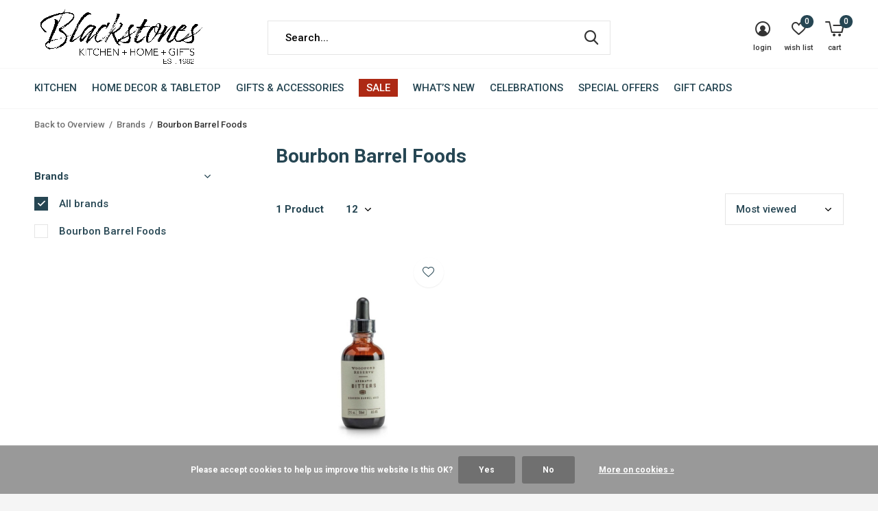

--- FILE ---
content_type: text/html;charset=utf-8
request_url: https://www.blackstonesboston.com/brands/bourbon-barrel-foods/
body_size: 24686
content:
<!doctype html>
<html class="new no-usp  crashfix" lang="us" dir="ltr">
	<head>
                             
<script type="text/javascript">
   window.dataLayer = window.dataLayer || [];
   dataLayer.push({
                                                                            
                  ecomm_pagetype: "category",
                  ecomm_category: "Bourbon Barrel Foods",
                  ecomm_prodid: "57062714",
                  ecomm_totalvalue: "12.95"
                                                                             
                         
                  });
      
</script>

<!-- Google Tag Manager -->
<script>(function(w,d,s,l,i){w[l]=w[l]||[];w[l].push({'gtm.start':
new Date().getTime(),event:'gtm.js'});var f=d.getElementsByTagName(s)[0],
j=d.createElement(s),dl=l!='dataLayer'?'&l='+l:'';j.async=true;j.src=
'https://www.googletagmanager.com/gtm.js?id='+i+dl;f.parentNode.insertBefore(j,f);
})(window,document,'script','dataLayer','GTM-N3JS28L');</script>
<!-- End Google Tag Manager -->    <meta charset="utf-8"/>
<!-- [START] 'blocks/head.rain' -->
<!--

  (c) 2008-2026 Lightspeed Netherlands B.V.
  http://www.lightspeedhq.com
  Generated: 15-01-2026 @ 18:23:58

-->
<link rel="canonical" href="https://www.blackstonesboston.com/brands/bourbon-barrel-foods/"/>
<link rel="alternate" href="https://www.blackstonesboston.com/index.rss" type="application/rss+xml" title="New products"/>
<link href="https://cdn.shoplightspeed.com/assets/cookielaw.css?2025-02-20" rel="stylesheet" type="text/css"/>
<meta name="robots" content="noodp,noydir"/>
<meta name="google-site-verification" content="google-site-verification=hl5yyW0u9PMQNDKU44ayhjV_3SvYhsYUrLWYtC1DftU"/>
<meta property="og:url" content="https://www.blackstonesboston.com/brands/bourbon-barrel-foods/?source=facebook"/>
<meta property="og:site_name" content="Blackstone&#039;s of Beacon Hill"/>
<meta property="og:title" content="Bourbon Barrel Foods"/>
<meta property="og:description" content="Shop premium cookware, bakeware, home decor, gifts, party supplies, &amp; souvenirs. MA’s largest kitchen knife selection. Onsite professional knife sharpening."/>
<script>
<meta name="facebook-domain-verification" content="mg6d0z7rnurm6g8xophm6gztohcut2" />
</script>
<script>
<meta name="p:domain_verify" content="ab85a352885f4d5f7f5b0fe5d601fabb"/>
</script>
<script>
<script async src="https://www.googletagmanager.com/gtag/js?id=G-10HKLTE1F9"></script>
<script>
    window.dataLayer = window.dataLayer || [];
    function gtag(){dataLayer.push(arguments);}
    gtag('js', new Date());

    gtag('config', 'G-10HKLTE1F9');
</script>
</script>
<script>
<script>(function(w,d,s,l,i){w[l]=w[l]||[];w[l].push({'gtm.start':
new Date().getTime(),event:'gtm.js'});var f=d.getElementsByTagName(s)[0],
j=d.createElement(s),dl=l!='dataLayer'?'&l='+l:'';j.async=true;j.src=
'https://www.googletagmanager.com/gtm.js?id='+i+dl;f.parentNode.insertBefore(j,f);
})(window,document,'script','dataLayer','GTM-N3JS28L');</script>

</script>
<script src="https://app.dmws.plus/shop-assets/634342/dmws-plus-loader.js?id=9f80aca7aaa2007b54a1bab08d214ebc"></script>
<!--[if lt IE 9]>
<script src="https://cdn.shoplightspeed.com/assets/html5shiv.js?2025-02-20"></script>
<![endif]-->
<!-- [END] 'blocks/head.rain' -->
		<meta charset="utf-8">
		<meta http-equiv="x-ua-compatible" content="ie=edge">
		<title>Bourbon Barrel Foods - Blackstone&#039;s of Beacon Hill</title>
		<meta name="description" content="Shop premium cookware, bakeware, home decor, gifts, party supplies, &amp; souvenirs. MA’s largest kitchen knife selection. Onsite professional knife sharpening.">
		<meta name="keywords" content="Bourbon, Barrel, Foods, Gift Store, Gifting, Gifts, Souvenirs, Cutlery, Kitchen Knives, Japanese Knives, German Knives, French Knives, American Knives, Pocket Knives, Home, Home Decor, Kitchen Decor, Decor, Wall Art, Wall Decor, Knife Sharpening, Pro">
		<meta name="theme-color" content="#ffffff">
		<meta name="MobileOptimized" content="320">
		<meta name="HandheldFriendly" content="true">
		<meta name="viewport" content="width=device-width,initial-scale=1,maximum-scale=1,viewport-fit=cover,target-densitydpi=device-dpi,shrink-to-fit=no">
		<meta name="author" content="https://www.dmws.nl">
		<link rel="preload" as="style" href="https://cdn.shoplightspeed.com/assets/gui-2-0.css?2025-02-20">
		<link rel="preload" as="style" href="https://cdn.shoplightspeed.com/assets/gui-responsive-2-0.css?2025-02-20">
		<link rel="preload" href="https://fonts.googleapis.com/css?family=Roboto:100,300,400,500,600,700,800,900%7CRoboto:100,300,400,500,600,700,800,900" as="style">
		<link rel="preload" as="style" href="https://cdn.shoplightspeed.com/shops/634342/themes/10598/assets/fixed.css?2026010821590820210105151216">
    <link rel="preload" as="style" href="https://cdn.shoplightspeed.com/shops/634342/themes/10598/assets/screen.css?2026010821590820210105151216">
		<link rel="preload" as="style" href="https://cdn.shoplightspeed.com/shops/634342/themes/10598/assets/custom.css?2026010821590820210105151216">
		<link rel="preload" as="font" href="https://cdn.shoplightspeed.com/shops/634342/themes/10598/assets/icomoon.woff2?2026010821590820210105151216">
		<link rel="preload" as="script" href="https://cdn.shoplightspeed.com/assets/jquery-1-9-1.js?2025-02-20">
		<link rel="preload" as="script" href="https://cdn.shoplightspeed.com/assets/jquery-ui-1-10-1.js?2025-02-20">
		<link rel="preload" as="script" href="https://cdn.shoplightspeed.com/shops/634342/themes/10598/assets/scripts.js?2026010821590820210105151216">
		<link rel="preload" as="script" href="https://cdn.shoplightspeed.com/shops/634342/themes/10598/assets/custom.js?2026010821590820210105151216">
    <link rel="preload" as="script" href="https://cdn.shoplightspeed.com/assets/gui.js?2025-02-20">
		<link href="https://fonts.googleapis.com/css?family=Roboto:100,300,400,500,600,700,800,900%7CRoboto:100,300,400,500,600,700,800,900" rel="stylesheet" type="text/css">
		<link rel="stylesheet" media="screen" href="https://cdn.shoplightspeed.com/assets/gui-2-0.css?2025-02-20">
		<link rel="stylesheet" media="screen" href="https://cdn.shoplightspeed.com/assets/gui-responsive-2-0.css?2025-02-20">
    <link rel="stylesheet" media="screen" href="https://cdn.shoplightspeed.com/shops/634342/themes/10598/assets/fixed.css?2026010821590820210105151216">
		<link rel="stylesheet" media="screen" href="https://cdn.shoplightspeed.com/shops/634342/themes/10598/assets/screen.css?2026010821590820210105151216">
		<link rel="stylesheet" media="screen" href="https://cdn.shoplightspeed.com/shops/634342/themes/10598/assets/custom.css?2026010821590820210105151216">
		<link rel="icon" type="image/x-icon" href="https://cdn.shoplightspeed.com/shops/634342/themes/10598/v/261520/assets/favicon.png?20210524111333">
		<link rel="apple-touch-icon" href="https://cdn.shoplightspeed.com/shops/634342/themes/10598/assets/apple-touch-icon.png?2026010821590820210105151216">
		<link rel="mask-icon" href="https://cdn.shoplightspeed.com/shops/634342/themes/10598/assets/safari-pinned-tab.svg?2026010821590820210105151216" color="#000000">
		<link rel="manifest" href="https://cdn.shoplightspeed.com/shops/634342/themes/10598/assets/manifest.json?2026010821590820210105151216">
		<link rel="preconnect" href="https://ajax.googleapis.com">
		<link rel="preconnect" href="//cdn.webshopapp.com/">
		<link rel="preconnect" href="https://fonts.googleapis.com">
		<link rel="preconnect" href="https://fonts.gstatic.com" crossorigin>
		<link rel="dns-prefetch" href="https://ajax.googleapis.com">
		<link rel="dns-prefetch" href="//cdn.webshopapp.com/">	
		<link rel="dns-prefetch" href="https://fonts.googleapis.com">
		<link rel="dns-prefetch" href="https://fonts.gstatic.com" crossorigin>
    <script src="https://cdn.shoplightspeed.com/assets/jquery-1-9-1.js?2025-02-20"></script>
    <script src="https://cdn.shoplightspeed.com/assets/jquery-ui-1-10-1.js?2025-02-20"></script>
		<meta name="msapplication-config" content="https://cdn.shoplightspeed.com/shops/634342/themes/10598/assets/browserconfig.xml?2026010821590820210105151216">
<meta property="og:title" content="Bourbon Barrel Foods">
<meta property="og:type" content="website"> 
<meta property="og:description" content="Shop premium cookware, bakeware, home decor, gifts, party supplies, &amp; souvenirs. MA’s largest kitchen knife selection. Onsite professional knife sharpening.">
<meta property="og:site_name" content="Blackstone&#039;s of Beacon Hill">
<meta property="og:url" content="https://www.blackstonesboston.com/">
<meta property="og:image" content="https://cdn.shoplightspeed.com/shops/634342/themes/10598/v/1073912/assets/banner-grid-banner-1-image.jpg?20250514214401">
<meta name="twitter:title" content="Bourbon Barrel Foods">
<meta name="twitter:description" content="Shop premium cookware, bakeware, home decor, gifts, party supplies, &amp; souvenirs. MA’s largest kitchen knife selection. Onsite professional knife sharpening.">
<meta name="twitter:site" content="Blackstone&#039;s of Beacon Hill">
<meta name="twitter:card" content="https://cdn.shoplightspeed.com/shops/634342/themes/10598/v/261391/assets/logo.png?20210521201234">
<meta name="twitter:image" content="https://cdn.shoplightspeed.com/shops/634342/themes/10598/v/1073912/assets/banner-grid-banner-1-image.jpg?20250514214401">
<script type="application/ld+json">
  [
        {
      "@context": "http://schema.org/",
      "@type": "Organization",
      "url": "https://www.blackstonesboston.com/",
      "name": "Blackstone&#039;s of Beacon Hill",
      "legalName": "Blackstone&#039;s of Beacon Hill",
      "description": "Shop premium cookware, bakeware, home decor, gifts, party supplies, &amp; souvenirs. MA’s largest kitchen knife selection. Onsite professional knife sharpening.",
      "logo": "https://cdn.shoplightspeed.com/shops/634342/themes/10598/v/261391/assets/logo.png?20210521201234",
      "image": "https://cdn.shoplightspeed.com/shops/634342/themes/10598/v/1073912/assets/banner-grid-banner-1-image.jpg?20250514214401",
      "contactPoint": {
        "@type": "ContactPoint",
        "contactType": "Customer service",
        "telephone": "617-227-4646"
      },
      "address": {
        "@type": "PostalAddress",
        "streetAddress": "(Formerly KitchenWares)",
        "addressLocality": "Boston, MA 02114",
        "postalCode": "40 Charles Street ",
        "addressCountry": "US"
      }
    },
    { 
      "@context": "http://schema.org", 
      "@type": "WebSite", 
      "url": "https://www.blackstonesboston.com/", 
      "name": "Blackstone&#039;s of Beacon Hill",
      "description": "Shop premium cookware, bakeware, home decor, gifts, party supplies, &amp; souvenirs. MA’s largest kitchen knife selection. Onsite professional knife sharpening.",
      "author": [
        {
          "@type": "Organization",
          "url": "https://www.dmws.nl/",
          "name": "DMWS B.V.",
          "address": {
            "@type": "PostalAddress",
            "streetAddress": "Klokgebouw 195 (Strijp-S)",
            "addressLocality": "Eindhoven",
            "addressRegion": "NB",
            "postalCode": "5617 AB",
            "addressCountry": "NL"
          }
        }
      ]
    }
  ]
</script>
<ul class="hidden-data hidden"><li>634342</li><li>10598</li><li>nee</li><li>us</li><li>live</li><li>info//blackstonesboston/com</li><li>https://www.blackstonesboston.com/</li></ul>	</head>
	<body>
  	    <!-- Google Tag Manager (noscript) --><noscript><iframe src="https://www.googletagmanager.com/ns.html?id=GTM-N3JS28L"
    height="0" width="0" style="display:none;visibility:hidden"></iframe></noscript><!-- End Google Tag Manager (noscript) --><div id="root"><header id="top" class=" static"><p id="logo" ><a href="https://www.blackstonesboston.com/" accesskey="h"><img src="https://cdn.shoplightspeed.com/shops/634342/themes/10598/v/261391/assets/logo.png?20210521201234" alt="Blackstone&#039;s of Beacon Hill | Kitchen + Home + Gifts"></a></p><nav id="skip"><ul><li><a href="#nav" accesskey="n">Ga naar navigatie (n)</a></li><li><a href="#content" accesskey="c">Ga naar inhoud (c)</a></li><li><a href="#footer" accesskey="f">Ga naar footer (f)</a></li></ul></nav><nav id="nav" aria-label="Choose a category"  ><ul><li class="menu-uppercase"><a  href="https://www.blackstonesboston.com/kitchen/">Kitchen</a><div><div><h3><a href="https://www.blackstonesboston.com/kitchen/knives/">Knives</a></h3><ul><li><a href="https://www.blackstonesboston.com/kitchen/knives/professional-knife-sharpening/">Professional Knife Sharpening</a></li><li><a href="https://www.blackstonesboston.com/kitchen/knives/knife-brands/">Knife Brands</a></li><li><a href="https://www.blackstonesboston.com/kitchen/knives/knife-types/">Knife Types</a></li><li><a href="https://www.blackstonesboston.com/kitchen/knives/knife-accessories/">Knife Accessories</a></li></ul></div><div><h3><a href="https://www.blackstonesboston.com/kitchen/cooks-tools/">Cooks&#039; Tools</a></h3><ul><li><a href="https://www.blackstonesboston.com/kitchen/cooks-tools/peel-slice-chop/">Peel, Slice &amp; Chop</a></li><li><a href="https://www.blackstonesboston.com/kitchen/cooks-tools/utensils/">Utensils</a></li><li><a href="https://www.blackstonesboston.com/kitchen/cooks-tools/mix-measure/">Mix &amp; Measure</a></li><li><a href="https://www.blackstonesboston.com/kitchen/cooks-tools/gadgets/">Gadgets</a></li><li><a href="https://www.blackstonesboston.com/kitchen/cooks-tools/food/">Food</a></li><li><a href="https://www.blackstonesboston.com/kitchen/cooks-tools/specialty-tools/">Specialty Tools</a></li><li><a href="https://www.blackstonesboston.com/kitchen/cooks-tools/outdoor-summertime-fun/">Outdoor Summertime Fun</a></li><li><a href="https://www.blackstonesboston.com/kitchen/cooks-tools/housewares/">Housewares</a></li></ul></div><div><h3><a href="https://www.blackstonesboston.com/kitchen/bakeware/">Bakeware</a></h3><ul><li><a href="https://www.blackstonesboston.com/kitchen/bakeware/pie-dishes-tart-pans/">Pie Dishes &amp; Tart Pans</a></li><li><a href="https://www.blackstonesboston.com/kitchen/bakeware/ramekins-souffles/">Ramekins &amp; Souffles</a></li><li><a href="https://www.blackstonesboston.com/kitchen/bakeware/specialty-bakeware-pizza-stones/">Specialty Bakeware &amp; Pizza Stones</a></li><li><a href="https://www.blackstonesboston.com/kitchen/bakeware/baking-mats-parchment/">Baking Mats &amp; Parchment</a></li><li><a href="https://www.blackstonesboston.com/kitchen/bakeware/baking-sheets-cooling-grids/">Baking Sheets &amp; Cooling Grids</a></li><li><a href="https://www.blackstonesboston.com/kitchen/bakeware/bakers-bread-loaf-pans/">Bakers, Bread &amp; Loaf Pans</a></li><li><a href="https://www.blackstonesboston.com/kitchen/bakeware/cake-bundt-springform-pans/">Cake, Bundt &amp; Springform Pans</a></li><li><a href="https://www.blackstonesboston.com/kitchen/bakeware/cupcake-muffin-pans/">Cupcake &amp; Muffin Pans</a></li><li><a href="https://www.blackstonesboston.com/kitchen/bakeware/baking-accessories-electrics/">Baking Accessories &amp; Electrics</a></li><li><a href="https://www.blackstonesboston.com/kitchen/bakeware/cookie-cutters-presses/">Cookie Cutters &amp; Presses</a></li><li class="strong"><a href="https://www.blackstonesboston.com/kitchen/bakeware/">View All</a></li></ul></div><div><h3><a href="https://www.blackstonesboston.com/kitchen/cookware/">Cookware</a></h3><ul><li><a href="https://www.blackstonesboston.com/kitchen/cookware/fry-pans-skillets-lids/">Fry Pans, Skillets &amp; Lids</a></li><li><a href="https://www.blackstonesboston.com/kitchen/cookware/saute-pans-braisers/">Saute Pans &amp; Braisers</a></li><li><a href="https://www.blackstonesboston.com/kitchen/cookware/saucepans-sauciers-stockpots/">Saucepans, Sauciers &amp; Stockpots</a></li><li><a href="https://www.blackstonesboston.com/kitchen/cookware/grill-pans-griddles/">Grill Pans &amp; Griddles</a></li><li><a href="https://www.blackstonesboston.com/kitchen/cookware/woks/">Woks</a></li><li><a href="https://www.blackstonesboston.com/kitchen/cookware/pancake-crepe-pans/">Pancake &amp; Crepe Pans</a></li><li><a href="https://www.blackstonesboston.com/kitchen/cookware/roasting-pans/">Roasting Pans</a></li><li><a href="https://www.blackstonesboston.com/kitchen/cookware/dutch-ovens-coq-au-vin/">Dutch Ovens &amp; Coq Au Vin</a></li><li><a href="https://www.blackstonesboston.com/kitchen/cookware/specialty-cookware/">Specialty Cookware</a></li><li><a href="https://www.blackstonesboston.com/kitchen/cookware/outdoor-entertaining-grilling/">Outdoor Entertaining &amp; Grilling</a></li><li class="strong"><a href="https://www.blackstonesboston.com/kitchen/cookware/">View All</a></li></ul></div><div><h3><a href="https://www.blackstonesboston.com/kitchen/coffee-tea/">Coffee &amp; Tea</a></h3><ul><li><a href="https://www.blackstonesboston.com/kitchen/coffee-tea/coffee-makers/">Coffee Makers</a></li><li><a href="https://www.blackstonesboston.com/kitchen/coffee-tea/tea-kettles/">Tea Kettles</a></li><li><a href="https://www.blackstonesboston.com/kitchen/coffee-tea/coffee-tea-accessories/">Coffee &amp; Tea  Accessories</a></li><li><a href="https://www.blackstonesboston.com/kitchen/coffee-tea/drinkware/">DrinkWare</a></li><li><a href="https://www.blackstonesboston.com/kitchen/coffee-tea/teas/">Teas</a></li></ul></div></div></li><li class="menu-uppercase"><a  href="https://www.blackstonesboston.com/home-decor-tabletop/">Home Decor &amp; Tabletop</a><div><div><h3><a href="https://www.blackstonesboston.com/home-decor-tabletop/home-decor/">Home Decor</a></h3><ul><li><a href="https://www.blackstonesboston.com/home-decor-tabletop/home-decor/candles-candle-holders-bath/">Candles, Candle Holders &amp; Bath</a></li><li><a href="https://www.blackstonesboston.com/home-decor-tabletop/home-decor/artwork-frames-home-accents/">Artwork, Frames &amp; Home Accents</a></li><li><a href="https://www.blackstonesboston.com/home-decor-tabletop/home-decor/pillows-throws-lighting/">Pillows, Throws &amp; Lighting</a></li><li><a href="https://www.blackstonesboston.com/home-decor-tabletop/home-decor/flower-pots-vases/">Flower Pots &amp; Vases</a></li><li><a href="https://www.blackstonesboston.com/home-decor-tabletop/home-decor/wreaths-garland-stems/">Wreaths, Garland &amp; Stems</a></li></ul></div><div><h3><a href="https://www.blackstonesboston.com/home-decor-tabletop/tabletop/">Tabletop</a></h3><ul><li><a href="https://www.blackstonesboston.com/home-decor-tabletop/tabletop/serveware/">Serveware</a></li><li><a href="https://www.blackstonesboston.com/home-decor-tabletop/tabletop/tableware/">Tableware</a></li><li><a href="https://www.blackstonesboston.com/home-decor-tabletop/tabletop/glassware-barware/"> Glassware &amp; Barware</a></li></ul></div><div><h3><a href="https://www.blackstonesboston.com/home-decor-tabletop/paper-tabletop-outdoor/">Paper Tabletop &amp; Outdoor</a></h3><ul><li><a href="https://www.blackstonesboston.com/home-decor-tabletop/paper-tabletop-outdoor/napkins/">Napkins</a></li><li><a href="https://www.blackstonesboston.com/home-decor-tabletop/paper-tabletop-outdoor/tableware/">Tableware</a></li><li><a href="https://www.blackstonesboston.com/home-decor-tabletop/paper-tabletop-outdoor/serveware-placemats-table-covers/">Serveware, Placemats &amp; Table Covers</a></li><li><a href="https://www.blackstonesboston.com/home-decor-tabletop/paper-tabletop-outdoor/drinkware-flatware/">Drinkware &amp; Flatware</a></li><li><a href="https://www.blackstonesboston.com/home-decor-tabletop/paper-tabletop-outdoor/picnic-baskets-totes-blankets/">Picnic Baskets, Totes, &amp; Blankets</a></li></ul></div><div><h3><a href="https://www.blackstonesboston.com/home-decor-tabletop/party-occasion/">Party &amp; Occasion</a></h3><ul><li><a href="https://www.blackstonesboston.com/home-decor-tabletop/party-occasion/gift-bags-wrap-tissue-paper-ribbon/">Gift Bags, Wrap, Tissue Paper &amp; Ribbon</a></li><li><a href="https://www.blackstonesboston.com/home-decor-tabletop/party-occasion/birthday-special-occasion-candles/">Birthday &amp; Special Occasion Candles</a></li><li><a href="https://www.blackstonesboston.com/home-decor-tabletop/party-occasion/enclosure-cards-gift-tags/">Enclosure Cards &amp; Gift Tags</a></li><li><a href="https://www.blackstonesboston.com/home-decor-tabletop/party-occasion/crackers-party-favors-surprise-balls/">Crackers, Party Favors &amp; Surprise Balls</a></li><li><a href="https://www.blackstonesboston.com/home-decor-tabletop/party-occasion/sparklers-sparkler-numbers/">Sparklers &amp; Sparkler Numbers</a></li></ul></div></div></li><li class="menu-uppercase"><a  href="https://www.blackstonesboston.com/gifts-accessories/">Gifts &amp; Accessories</a><div><div><h3><a href="https://www.blackstonesboston.com/gifts-accessories/gifts/">Gifts</a></h3><ul><li><a href="https://www.blackstonesboston.com/gifts-accessories/gifts/boston-themed-gifts/">Boston Themed Gifts</a></li><li><a href="https://www.blackstonesboston.com/gifts-accessories/gifts/boston-duckling-products/">Boston Duckling Products</a></li><li><a href="https://www.blackstonesboston.com/gifts-accessories/gifts/blackstones-exclusives/">Blackstone&#039;s Exclusives</a></li><li><a href="https://www.blackstonesboston.com/gifts-accessories/gifts/new-england-made-products/">New England Made Products</a></li></ul></div><div><h3><a href="https://www.blackstonesboston.com/gifts-accessories/books-games-puzzles/">Books, Games &amp; Puzzles</a></h3><ul><li><a href="https://www.blackstonesboston.com/gifts-accessories/books-games-puzzles/notepads-journals-stickers-notecards/">Notepads, Journals, Stickers &amp; Notecards</a></li><li><a href="https://www.blackstonesboston.com/gifts-accessories/books-games-puzzles/books/">Books</a></li><li><a href="https://www.blackstonesboston.com/gifts-accessories/books-games-puzzles/family-games-puzzles/">Family Games &amp; Puzzles</a></li></ul></div><div><h3><a href="https://www.blackstonesboston.com/gifts-accessories/kids-corner/">Kid&#039;s Corner</a></h3><ul><li><a href="https://www.blackstonesboston.com/gifts-accessories/kids-corner/books-games-plush/">Books, Games &amp; Plush</a></li><li><a href="https://www.blackstonesboston.com/gifts-accessories/kids-corner/clothing-accessories/">Clothing &amp; Accessories</a></li><li><a href="https://www.blackstonesboston.com/gifts-accessories/kids-corner/early-learning/">Early Learning</a></li></ul></div><div><h3><a href="https://www.blackstonesboston.com/gifts-accessories/personal-accessories-jewelry/">Personal Accessories &amp; Jewelry</a></h3><ul><li><a href="https://www.blackstonesboston.com/gifts-accessories/personal-accessories-jewelry/apparel/">Apparel</a></li><li><a href="https://www.blackstonesboston.com/gifts-accessories/personal-accessories-jewelry/personal-accessories/">Personal Accessories</a></li><li><a href="https://www.blackstonesboston.com/gifts-accessories/personal-accessories-jewelry/bags-totes-wallets-handbags/">Bags, Totes, Wallets &amp; Handbags</a></li><li><a href="https://www.blackstonesboston.com/gifts-accessories/personal-accessories-jewelry/jewelry/">Jewelry</a></li></ul></div><div><h3><a href="https://www.blackstonesboston.com/gifts-accessories/food/">Food</a></h3><ul><li><a href="https://www.blackstonesboston.com/gifts-accessories/food/chocolate-candy/">Chocolate &amp; Candy</a></li><li><a href="https://www.blackstonesboston.com/gifts-accessories/food/popcorn-crackers-cookies-nuts/">Popcorn, Crackers, Cookies &amp; Nuts</a></li></ul></div></div></li><li class="menu-uppercase"><a class="overlay-g" href="https://www.blackstonesboston.com/sale/">Sale</a></li><li class="menu-uppercase"><a  href="https://www.blackstonesboston.com/whats-new/">What’s New</a><div><div><h3><a href="https://www.blackstonesboston.com/whats-new/houston-llew-collectors-hub/">Houston Llew Collectors&#039; Hub</a></h3></div></div></li><li class="menu-uppercase"><a  href="https://www.blackstonesboston.com/celebrations/">Celebrations</a><div><div><h3><a href="https://www.blackstonesboston.com/celebrations/birthdays-anniversaries/">Birthdays &amp; Anniversaries</a></h3><ul><li><a href="https://www.blackstonesboston.com/celebrations/birthdays-anniversaries/paper-goods-party-supplies/">Paper Goods &amp; Party Supplies</a></li><li><a href="https://www.blackstonesboston.com/celebrations/birthdays-anniversaries/birthday-gifts-by-recipient/">Birthday Gifts by Recipient</a></li><li><a href="https://www.blackstonesboston.com/celebrations/birthdays-anniversaries/gifts-by-category/">Gifts by Category</a></li></ul></div><div><h3><a href="https://www.blackstonesboston.com/celebrations/valentines-day/">Valentine&#039;s Day</a></h3><ul><li><a href="https://www.blackstonesboston.com/celebrations/valentines-day/gifts-for-your-galentines/">Gifts for your Galentines</a></li><li><a href="https://www.blackstonesboston.com/celebrations/valentines-day/gifts-for-your-partner/">Gifts for your Partner</a></li><li><a href="https://www.blackstonesboston.com/celebrations/valentines-day/gifts-for-the-foodie/">Gifts for the Foodie</a></li><li><a href="https://www.blackstonesboston.com/celebrations/valentines-day/gifts-for-kids/">Gifts for Kids</a></li></ul></div></div></li><li class="menu-uppercase"><a  href="https://www.blackstonesboston.com/special-offers/">Special Offers</a></li><li class="menu-uppercase"><a   href="https://www.blackstonesboston.com/giftcard/">Gift Cards</a></li></ul><ul><li class="search"><a href="./"><i class="icon-zoom2"></i><span>search</span></a></li><li class="login"><a href=""><i class="icon-user-circle"></i><span>login</span></a></li><li class="fav"><a class="open-login"><i class="icon-heart-strong"></i><span>wish list</span><span class="no items" data-wishlist-items>0</span></a></li><li class="cart"><a href="https://www.blackstonesboston.com/cart/"><i class="icon-cart5"></i><span>cart</span><span class="no">0</span></a></li></ul></nav><form action="https://www.blackstonesboston.com/search/" method="get" id="formSearch" data-search-type="desktop"><p><label for="q">Search...</label><input id="q" name="q" type="search" value="" autocomplete="off" required data-input="desktop"><button type="submit">Search</button></p><div class="search-autocomplete" data-search-type="desktop"><ul class="list-cart small m0"></ul></div></form></header><main id="content"><nav class="nav-breadcrumbs mobile-hide"><ul><li><a href="https://www.blackstonesboston.com/brands/">Back to Overview</a></li><li><a href="https://www.blackstonesboston.com/brands/">Brands</a></li><li>Bourbon Barrel Foods</li></ul></nav><div class="cols-c "><article><header><h1 class="m20">Bourbon Barrel Foods</h1><p class="link-btn wide desktop-hide"><a href="./" class="b toggle-filters">Filter</a></p></header><form action="https://www.blackstonesboston.com/brands/bourbon-barrel-foods/" method="get" class="form-sort" id="filter_form"><h5 style="z-index: 45;" class="mobile-hide">1 Product</h5><p class="blank strong"><label for="limit">Show:</label><select id="limit" name="limit" onchange="$('#formSortModeLimit').submit();"><option value="12">12</option><option value="24">24</option><option value="36">36</option><option value="72">72</option></select></p><p class="text-right"><label class="hidden" for="sort">Sort by:</label><select id="sortselect" name="sort"><option value="sort-by" selected disabled>Sort by</option><option value="popular" selected="selected">Most viewed</option><option value="newest">Newest products</option><option value="lowest">Lowest price</option><option value="highest">Highest price</option><option value="asc">Name ascending</option><option value="desc">Name descending</option></select></p></form><ul class="list-collection  "><li class=" " data-url="https://www.blackstonesboston.com/woodford-aged-aromatic-bitters.html?format=json" data-image-size="410x610x"><div class="img"><figure><a href="https://www.blackstonesboston.com/woodford-aged-aromatic-bitters.html"><img src="https://dummyimage.com/660x900/fff.png/fff" data-src="https://cdn.shoplightspeed.com/shops/634342/files/54459150/660x900x2/woodford-aged-aromatic-bitters.jpg" alt="Woodford Aged Aromatic Bitters" width="310" height="430" class="first-image"></a></figure><form action="https://www.blackstonesboston.com/cart/add/94517127/" method="post" class="variant-select-snippet" data-novariantid="57062714" data-problem="https://www.blackstonesboston.com/woodford-aged-aromatic-bitters.html"><p><span class="variant"><select></select></span><button class="add-size-to-cart full-width" type="">Add to cart</button></p></form><p class="btn"><a href="javascript:;" class="open-login"><i class="icon-heart"></i><span>Login for Wish List</span></a></p></div><ul class="label"></ul><p>Bourbon Barrel Foods</p><h3 ><a href="https://www.blackstonesboston.com/woodford-aged-aromatic-bitters.html">Woodford Aged Aromatic Bitters</a></h3><p class="price">$12.95    <span class="legal">Excl. tax</span></p></li></ul><hr><footer class="text-center m70"><p>Viewed 1 of 1 Products</p></footer></article><aside><form action="https://www.blackstonesboston.com/brands/bourbon-barrel-foods/" method="get" class="form-filter" id="filter_form"><h5 class="desktop-hide">Filter by</h5><input type="hidden" name="limit" value="20" id="filter_form_limit_vertical" /><input type="hidden" name="sort" value="popular" id="filter_form_sort_vertical" /><h5 class="toggle ">Brands</h5><ul class=""><li><input id="filter_vertical_0" type="radio" name="brand" value="0" checked="checked"><label for="filter_vertical_0">
        All brands      </label></li><li><input id="filter_vertical_2002821" type="radio" name="brand" value="2002821" ><label for="filter_vertical_2002821">
        Bourbon Barrel Foods      </label></li></ul></form></aside></div></main><aside id="cart"><h5>Cart</h5><p>
    You have no items in your shopping cart...
  </p><p class="submit"><span class="strong"><span>Total excl. tax</span> $0.00</span><a href="https://www.blackstonesboston.com/cart/">Checkout</a></p></aside><form action="https://www.blackstonesboston.com/account/loginPost/" method="post" id="login"><h5>Login</h5><p><label for="lc">Email Address</label><input type="email" id="lc" name="email" autocomplete='email' placeholder="Email Address" required></p><p><label for="ld">Password</label><input type="password" id="ld" name="password" autocomplete='current-password' placeholder="Password" required><a href="https://www.blackstonesboston.com/account/password/">Forgot your password?</a></p><p><button class="side-login-button" type="submit">Login</button></p><footer><ul class="list-checks"><li>All your orders and returns in one place</li><li>The ordering process is even faster</li><li>Your shopping cart stored, always and everywhere</li></ul><p class="link-btn"><a class="" href="https://www.blackstonesboston.com/account/register/">Create an account</a></p></footer><input type="hidden" name="key" value="68e818223c4f7d889429bc546caf1318" /><input type="hidden" name="type" value="login" /></form><p id="compare-btn" ><a class="open-compare"><i class="icon-compare"></i><span>compare</span><span class="compare-items" data-compare-items>0</span></a></p><aside id="compare"><h5>Compare products</h5><ul class="list-cart compare-products"></ul><p class="submit"><span>You can compare a maximum of 5 products</span><a href="https://www.blackstonesboston.com/compare/">Start comparison</a></p></aside><footer id="footer"><form id="formNewsletter" action="https://www.blackstonesboston.com/account/newsletter/" method="post" class="form-newsletter"><input type="hidden" name="key" value="68e818223c4f7d889429bc546caf1318" /><h2 class="gui-page-title">Sign up for our newsletter</h2><p>Receive the latest offers and promotions</p><p><label for="formNewsletterEmail">Email Address</label><input type="email" id="formNewsletterEmail" name="email" required><button type="submit" class="submit-newsletter">Subscribe</button></p></form><nav><div><h3>Customer Service</h3><ul><li><a href="https://www.blackstonesboston.com/service/about/">About Us</a></li><li><a href="https://www.blackstonesboston.com/service/">Contact Us</a></li><li><a href="https://www.blackstonesboston.com/service/payment-methods/">Payment, Shipping &amp; Returns</a></li><li><a href="https://www.blackstonesboston.com/service/general-terms-conditions/">General Terms &amp; Conditions</a></li><li><a href="https://www.blackstonesboston.com/service/disclaimer/">Disclaimer</a></li><li><a href="https://www.blackstonesboston.com/service/privacy-policy/">Privacy Policy</a></li><li><a href="https://www.blackstonesboston.com/service/professional-chef-program/">Professional Chefs Program</a></li><li><a href="https://www.blackstonesboston.com/service/rewards-program/">Loyalty Program</a></li><li><a href="https://www.blackstonesboston.com/service/holiday-2025-shipping-deadlines/">Holiday 2025 Shipping &amp; Extended Store Hours</a></li><li><a href="https://www.blackstonesboston.com/service/gift-registry/">Gift Registry</a></li><li><a href="https://www.blackstonesboston.com/service/corporate-gifts/">Corporate Gifts </a></li></ul></div><div><h3>My Account</h3><ul><li><a href="https://www.blackstonesboston.com/account/" title="Register">Register</a></li><li><a href="https://www.blackstonesboston.com/account/orders/" title="Orders">Orders</a></li><li><a href="https://www.blackstonesboston.com/account/tickets/" title="Message Blackstone&#039;s">Message Blackstone&#039;s</a></li><li><a href="https://www.blackstonesboston.com/account/wishlist/" title="Wish List">Wish List</a></li></ul></div><div><h3>Product Categories</h3><ul><li><a href="https://www.blackstonesboston.com/kitchen/">Kitchen</a></li><li><a href="https://www.blackstonesboston.com/home-decor-tabletop/">Home Decor &amp; Tabletop</a></li><li><a href="https://www.blackstonesboston.com/gifts-accessories/">Gifts &amp; Accessories</a></li><li><a href="https://www.blackstonesboston.com/sale/">Sale</a></li><li><a href="https://www.blackstonesboston.com/whats-new/">What’s New</a></li><li><a href="https://www.blackstonesboston.com/celebrations/">Celebrations</a></li><li><a href="https://www.blackstonesboston.com/special-offers/">Special Offers</a></li></ul></div><div><h3>Store Information</h3><ul class="contact-footer m10"><li><span class="strong">Blackstone's of Beacon Hill</span></li><li>(Formerly KitchenWares)</li><li>40 Charles Street </li><li>Boston, MA 02114</li></ul><ul class="contact-footer m10"><li>617-227-4646 </li><li> <a href="/cdn-cgi/l/email-protection" class="__cf_email__" data-cfemail="5c35323a331c3e303d3f372f283332392f3e332f283332723f3331">[email&#160;protected]</a></li><li>Mon - Fri: 10 am - 6 pm | Sat 10 am - 5pm | Sun noon - 5pm</li></ul></div><div class="double"><ul class="link-btn"><li><a href="tel:617-227-4646" class="a">Call us</a></li><li><a href="/cdn-cgi/l/email-protection#acc5c2cac3eccec0cdcfc7dfd8c3c2c9dfcec3dfd8c3c282cfc3c1" class="a">Email us</a></li></ul><ul class="list-social"><li><a rel="external" href="https://www.facebook.com/blackstonesboston/"><i class="icon-facebook"></i><span>Facebook</span></a></li><li><a rel="external" href="https://www.instagram.com/blackstonesboston"><i class="icon-instagram"></i><span>Instagram</span></a></li></ul></div><figure><img data-src="https://cdn.shoplightspeed.com/shops/634342/themes/10598/v/786080/assets/logo-upload-footer.png?20230531200405" alt="Blackstone&#039;s of Beacon Hill | Kitchen + Home + Gifts" width="180" height="40"></figure></nav><ul class="list-payments dmws-payments"><li><img data-src="https://cdn.shoplightspeed.com/shops/634342/themes/10598/assets/z-creditcard.png?2026010821590820210105151216" alt="creditcard" width="45" height="21"></li></ul><p class="copyright dmws-copyright">© Copyright <span class="date">2019</span> - Theme By <a href="https://dmws.nl/themes/" target="_blank" rel="noopener">DMWS</a> x <a href="https://plus.dmws.nl/" title="Upgrade your theme with Plus+ for Lightspeed" target="_blank" rel="noopener">Plus+</a></p></footer><div class="rich-snippet text-center"><div itemscope itemtype="http://data-vocabulary.org/Review-aggregate"><span class="strong" itemprop="itemreviewed">Blackstone&#039;s of Beacon Hill</span><span itemprop="rating" itemscope itemtype="http://data-vocabulary.org/Rating"><span itemprop="average"></span> / <span itemprop="best"></span></span> -
    <span itemprop="count"></span> Reviews @ <a target="_blank" href="https://www.google.com/search?q=blackstones+of+beacon+hill+review&amp;rlz=1C1CHBD_enUS1041US1042&amp;oq=blackstones+of+beacon+hill+review&amp;aqs=chrome..69i57j69i64.5545j0j15&amp;sourceid=chrome&amp;ie=UTF-8#ip=1&amp;lrd=0x89e37a0eea329129:0x713e56f67a694e7a,1,,,,">Google</a></div></div><script data-cfasync="false" src="/cdn-cgi/scripts/5c5dd728/cloudflare-static/email-decode.min.js"></script><script>
  var mobilemenuOpenSubsOnly = '';
       var instaUser = false;
   var test = 'test';
  var ajaxTranslations = {"Add to cart":"Add to cart","Wishlist":"Wish List","Add to wishlist":"Add to wishlist","Compare":"Compare","Add to compare":"Add to compare","Brands":"Brands","Discount":"Discount","Delete":"Delete","Total excl. VAT":"Total excl. tax","Shipping costs":"Shipping costs","Total incl. VAT":"Total incl. tax","Read more":"Read more","Read less":"Read less","No products found":"No products found","View all results":"View all results","":""};
  var categories_shop = {"2927027":{"id":2927027,"parent":0,"path":["2927027"],"depth":1,"image":0,"type":"category","url":"kitchen","title":"Kitchen","description":"","count":2255,"subs":{"4111984":{"id":4111984,"parent":2927027,"path":["4111984","2927027"],"depth":2,"image":0,"type":"category","url":"kitchen\/knives","title":"Knives","description":"","count":358,"subs":{"3086596":{"id":3086596,"parent":4111984,"path":["3086596","4111984","2927027"],"depth":3,"image":0,"type":"text","url":"kitchen\/knives\/professional-knife-sharpening","title":"Professional Knife Sharpening","description":"","count":0,"subs":{"3794949":{"id":3794949,"parent":3086596,"path":["3794949","3086596","4111984","2927027"],"depth":4,"image":56179557,"type":"category","url":"kitchen\/knives\/professional-knife-sharpening\/professional-knife-sharpening-services","title":"Professional Knife Sharpening Services","description":"Select your preference for curbside drop-off or mail-in service at checkout.  Call us for information on custom repairs.","count":5},"4143228":{"id":4143228,"parent":3086596,"path":["4143228","3086596","4111984","2927027"],"depth":4,"image":0,"type":"text","url":"kitchen\/knives\/professional-knife-sharpening\/knife-sharpening-faqs","title":"Knife Sharpening FAQs","description":"Learn about knife sharpening and Blackstone's of Boston knife sharpening services.","count":0,"subs":{"4166054":{"id":4166054,"parent":4143228,"path":["4166054","4143228","3086596","4111984","2927027"],"depth":5,"image":0,"type":"text","url":"kitchen\/knives\/professional-knife-sharpening\/knife-sharpening-faqs\/online-knife-sharpening-services-order-information","title":"Online Knife Sharpening Services Order Information","description":"","count":0}}}}},"4117863":{"id":4117863,"parent":4111984,"path":["4117863","4111984","2927027"],"depth":3,"image":0,"type":"category","url":"kitchen\/knives\/knife-brands","title":"Knife Brands","description":"","count":130,"subs":{"4856513":{"id":4856513,"parent":4117863,"path":["4856513","4117863","4111984","2927027"],"depth":4,"image":0,"type":"category","url":"kitchen\/knives\/knife-brands\/32-dumas","title":"32 Dumas","description":"","count":1},"4108200":{"id":4108200,"parent":4117863,"path":["4108200","4117863","4111984","2927027"],"depth":4,"image":0,"type":"category","url":"kitchen\/knives\/knife-brands\/cangshan","title":"Cangshan","description":"Cangshan uniquely offers both Western and Japanese styles.  Product performance satisfies the most discriminating chefs while never sacrificing design. ","count":31,"subs":{"4489871":{"id":4489871,"parent":4108200,"path":["4489871","4108200","4117863","4111984","2927027"],"depth":5,"image":0,"type":"category","url":"kitchen\/knives\/knife-brands\/cangshan\/h1","title":"H1","description":"","count":0},"4248289":{"id":4248289,"parent":4108200,"path":["4248289","4108200","4117863","4111984","2927027"],"depth":5,"image":56355018,"type":"category","url":"kitchen\/knives\/knife-brands\/cangshan\/haku","title":"HAKU","description":"","count":10},"4705458":{"id":4705458,"parent":4108200,"path":["4705458","4108200","4117863","4111984","2927027"],"depth":5,"image":0,"type":"category","url":"kitchen\/knives\/knife-brands\/cangshan\/maya","title":"MAYA","description":"","count":2},"4248291":{"id":4248291,"parent":4108200,"path":["4248291","4108200","4117863","4111984","2927027"],"depth":5,"image":56355176,"type":"category","url":"kitchen\/knives\/knife-brands\/cangshan\/helena","title":"HELENA","description":"","count":1},"4248290":{"id":4248290,"parent":4108200,"path":["4248290","4108200","4117863","4111984","2927027"],"depth":5,"image":0,"type":"category","url":"kitchen\/knives\/knife-brands\/cangshan\/kita","title":"KITA","description":"","count":6},"4248284":{"id":4248284,"parent":4108200,"path":["4248284","4108200","4117863","4111984","2927027"],"depth":5,"image":56355154,"type":"category","url":"kitchen\/knives\/knife-brands\/cangshan\/oliv","title":"OLIV","description":"","count":2},"4490095":{"id":4490095,"parent":4108200,"path":["4490095","4108200","4117863","4111984","2927027"],"depth":5,"image":0,"type":"category","url":"kitchen\/knives\/knife-brands\/cangshan\/v2-series","title":"V2 Series","description":"","count":0},"4490020":{"id":4490020,"parent":4108200,"path":["4490020","4108200","4117863","4111984","2927027"],"depth":5,"image":0,"type":"category","url":"kitchen\/knives\/knife-brands\/cangshan\/s-series","title":"S Series","description":"","count":0},"4490070":{"id":4490070,"parent":4108200,"path":["4490070","4108200","4117863","4111984","2927027"],"depth":5,"image":0,"type":"category","url":"kitchen\/knives\/knife-brands\/cangshan\/tc-series","title":"TC Series","description":"","count":0},"4490143":{"id":4490143,"parent":4108200,"path":["4490143","4108200","4117863","4111984","2927027"],"depth":5,"image":0,"type":"category","url":"kitchen\/knives\/knife-brands\/cangshan\/tn1","title":"TN1","description":"","count":0},"4490183":{"id":4490183,"parent":4108200,"path":["4490183","4108200","4117863","4111984","2927027"],"depth":5,"image":0,"type":"category","url":"kitchen\/knives\/knife-brands\/cangshan\/yari","title":"Yari ","description":"","count":3}}},"2541525":{"id":2541525,"parent":4117863,"path":["2541525","4117863","4111984","2927027"],"depth":4,"image":0,"type":"category","url":"kitchen\/knives\/knife-brands\/case-pocket-knives","title":"Case Pocket Knives","description":"","count":13},"1864662":{"id":1864662,"parent":4117863,"path":["1864662","4117863","4111984","2927027"],"depth":4,"image":18837558,"type":"category","url":"kitchen\/knives\/knife-brands\/global-knives","title":"Global Knives","description":"","count":25,"subs":{"4117927":{"id":4117927,"parent":1864662,"path":["4117927","1864662","4117863","4111984","2927027"],"depth":5,"image":0,"type":"category","url":"kitchen\/knives\/knife-brands\/global-knives\/ukon","title":"Ukon","description":"","count":4,"subs":{"4117921":{"id":4117921,"parent":4117927,"path":["4117921","4117927","1864662","4117863","4111984","2927027"],"depth":6,"image":0,"type":"category","url":"kitchen\/knives\/knife-brands\/global-knives\/ukon\/classic","title":"Classic ","description":"","count":21}}}}},"1864718":{"id":1864718,"parent":4117863,"path":["1864718","4117863","4111984","2927027"],"depth":4,"image":19143403,"type":"category","url":"kitchen\/knives\/knife-brands\/kikuichi-knives","title":"Kikuichi Knives","description":"","count":32,"subs":{"1983549":{"id":1983549,"parent":1864718,"path":["1983549","1864718","4117863","4111984","2927027"],"depth":5,"image":0,"type":"category","url":"kitchen\/knives\/knife-brands\/kikuichi-knives\/carbon-steel-series","title":"Carbon Steel Series","description":"","count":4},"1983887":{"id":1983887,"parent":1864718,"path":["1983887","1864718","4117863","4111984","2927027"],"depth":5,"image":0,"type":"category","url":"kitchen\/knives\/knife-brands\/kikuichi-knives\/elite-warikomi-gold","title":"Elite Warikomi Gold","description":"","count":6},"2528215":{"id":2528215,"parent":1864718,"path":["2528215","1864718","4117863","4111984","2927027"],"depth":5,"image":0,"type":"category","url":"kitchen\/knives\/knife-brands\/kikuichi-knives\/ginsan-sanmai-series-traditional","title":"Ginsan Sanmai Series (Traditional)","description":"","count":0},"3990525":{"id":3990525,"parent":1864718,"path":["3990525","1864718","4117863","4111984","2927027"],"depth":5,"image":0,"type":"category","url":"kitchen\/knives\/knife-brands\/kikuichi-knives\/kokaji-traditional","title":"Kokaji (Traditional)","description":"","count":2},"4764645":{"id":4764645,"parent":1864718,"path":["4764645","1864718","4117863","4111984","2927027"],"depth":5,"image":0,"type":"category","url":"kitchen\/knives\/knife-brands\/kikuichi-knives\/kasumitogi","title":"Kasumitogi","description":"","count":1},"2797316":{"id":2797316,"parent":1864718,"path":["2797316","1864718","4117863","4111984","2927027"],"depth":5,"image":0,"type":"category","url":"kitchen\/knives\/knife-brands\/kikuichi-knives\/kurouchi-carbon-steel-series","title":"Kurouchi Carbon Steel Series","description":"","count":3},"1978622":{"id":1978622,"parent":1864718,"path":["1978622","1864718","4117863","4111984","2927027"],"depth":5,"image":0,"type":"category","url":"kitchen\/knives\/knife-brands\/kikuichi-knives\/molybdenum-series","title":"Molybdenum Series","description":"","count":4},"1984537":{"id":1984537,"parent":1864718,"path":["1984537","1864718","4117863","4111984","2927027"],"depth":5,"image":0,"type":"category","url":"kitchen\/knives\/knife-brands\/kikuichi-knives\/nickel-warikomi","title":"Nickel Warikomi","description":"","count":5},"1984429":{"id":1984429,"parent":1864718,"path":["1984429","1864718","4117863","4111984","2927027"],"depth":5,"image":0,"type":"category","url":"kitchen\/knives\/knife-brands\/kikuichi-knives\/semi-stainless","title":"Semi-Stainless","description":"","count":3},"2081597":{"id":2081597,"parent":1864718,"path":["2081597","1864718","4117863","4111984","2927027"],"depth":5,"image":0,"type":"category","url":"kitchen\/knives\/knife-brands\/kikuichi-knives\/swedish-gold-series","title":"Swedish Gold Series","description":"","count":1},"2906282":{"id":2906282,"parent":1864718,"path":["2906282","1864718","4117863","4111984","2927027"],"depth":5,"image":0,"type":"category","url":"kitchen\/knives\/knife-brands\/kikuichi-knives\/s33-series","title":"S33 Series","description":"","count":2}}},"2100865":{"id":2100865,"parent":4117863,"path":["2100865","4117863","4111984","2927027"],"depth":4,"image":0,"type":"category","url":"kitchen\/knives\/knife-brands\/kuhn-rikon","title":"Kuhn Rikon","description":"","count":8},"1864724":{"id":1864724,"parent":4117863,"path":["1864724","4117863","4111984","2927027"],"depth":4,"image":0,"type":"category","url":"kitchen\/knives\/knife-brands\/kyocera-knives","title":"Kyocera Knives","description":"","count":17},"1864725":{"id":1864725,"parent":4117863,"path":["1864725","4117863","4111984","2927027"],"depth":4,"image":18827704,"type":"category","url":"kitchen\/knives\/knife-brands\/lamson-knives","title":"Lamson Knives","description":"","count":30,"subs":{"3035620":{"id":3035620,"parent":1864725,"path":["3035620","1864725","4117863","4111984","2927027"],"depth":5,"image":0,"type":"category","url":"kitchen\/knives\/knife-brands\/lamson-knives\/fire-series","title":"Fire Series","description":"","count":10},"3035621":{"id":3035621,"parent":1864725,"path":["3035621","1864725","4117863","4111984","2927027"],"depth":5,"image":0,"type":"category","url":"kitchen\/knives\/knife-brands\/lamson-knives\/vintage-series","title":"Vintage Series","description":"","count":7},"3035622":{"id":3035622,"parent":1864725,"path":["3035622","1864725","4117863","4111984","2927027"],"depth":5,"image":0,"type":"category","url":"kitchen\/knives\/knife-brands\/lamson-knives\/midnight-series","title":"Midnight Series","description":"","count":8},"3035623":{"id":3035623,"parent":1864725,"path":["3035623","1864725","4117863","4111984","2927027"],"depth":5,"image":0,"type":"category","url":"kitchen\/knives\/knife-brands\/lamson-knives\/walnut-series","title":"Walnut Series","description":"","count":7}}},"1864726":{"id":1864726,"parent":4117863,"path":["1864726","4117863","4111984","2927027"],"depth":4,"image":0,"type":"category","url":"kitchen\/knives\/knife-brands\/mac-knives","title":"MAC Knives","description":"","count":24,"subs":{"1978576":{"id":1978576,"parent":1864726,"path":["1978576","1864726","4117863","4111984","2927027"],"depth":5,"image":0,"type":"category","url":"kitchen\/knives\/knife-brands\/mac-knives\/professional-series","title":"Professional Series","description":"","count":10},"1978582":{"id":1978582,"parent":1864726,"path":["1978582","1864726","4117863","4111984","2927027"],"depth":5,"image":0,"type":"category","url":"kitchen\/knives\/knife-brands\/mac-knives\/superior-series","title":"Superior Series","description":"","count":3},"1978607":{"id":1978607,"parent":1864726,"path":["1978607","1864726","4117863","4111984","2927027"],"depth":5,"image":0,"type":"category","url":"kitchen\/knives\/knife-brands\/mac-knives\/chef-series","title":"Chef Series","description":"","count":2},"2331727":{"id":2331727,"parent":1864726,"path":["2331727","1864726","4117863","4111984","2927027"],"depth":5,"image":0,"type":"category","url":"kitchen\/knives\/knife-brands\/mac-knives\/japanese-series","title":"Japanese Series","description":"","count":5}}},"4363949":{"id":4363949,"parent":4117863,"path":["4363949","4117863","4111984","2927027"],"depth":4,"image":0,"type":"category","url":"kitchen\/knives\/knife-brands\/made-in","title":"Made In","description":"","count":9},"1864731":{"id":1864731,"parent":4117863,"path":["1864731","4117863","4111984","2927027"],"depth":4,"image":0,"type":"category","url":"kitchen\/knives\/knife-brands\/mcusta-knives","title":"Mcusta Knives","description":"","count":21,"subs":{"2327958":{"id":2327958,"parent":1864731,"path":["2327958","1864731","4117863","4111984","2927027"],"depth":5,"image":0,"type":"category","url":"kitchen\/knives\/knife-brands\/mcusta-knives\/damascus-black","title":"Damascus Black","description":"","count":2},"2327955":{"id":2327955,"parent":1864731,"path":["2327955","1864731","4117863","4111984","2927027"],"depth":5,"image":0,"type":"category","url":"kitchen\/knives\/knife-brands\/mcusta-knives\/forest-molybdenum","title":"Forest Molybdenum ","description":"","count":4},"2332536":{"id":2332536,"parent":1864731,"path":["2332536","1864731","4117863","4111984","2927027"],"depth":5,"image":0,"type":"category","url":"kitchen\/knives\/knife-brands\/mcusta-knives\/pro-damascus","title":"Pro Damascus","description":"","count":3},"4301534":{"id":4301534,"parent":1864731,"path":["4301534","1864731","4117863","4111984","2927027"],"depth":5,"image":0,"type":"category","url":"kitchen\/knives\/knife-brands\/mcusta-knives\/ultimate-araha","title":"Ultimate Araha","description":"","count":0},"3704637":{"id":3704637,"parent":1864731,"path":["3704637","1864731","4117863","4111984","2927027"],"depth":5,"image":0,"type":"category","url":"kitchen\/knives\/knife-brands\/mcusta-knives\/zanmai","title":"Zanmai","description":"","count":11}}},"2141922":{"id":2141922,"parent":4117863,"path":["2141922","4117863","4111984","2927027"],"depth":4,"image":0,"type":"category","url":"kitchen\/knives\/knife-brands\/mercer-culinary","title":"Mercer Culinary","description":"","count":4},"1864729":{"id":1864729,"parent":4117863,"path":["1864729","4117863","4111984","2927027"],"depth":4,"image":19143342,"type":"category","url":"kitchen\/knives\/knife-brands\/messermeister-knives","title":"Messermeister Knives","description":"","count":22,"subs":{"3955258":{"id":3955258,"parent":1864729,"path":["3955258","1864729","4117863","4111984","2927027"],"depth":5,"image":0,"type":"category","url":"kitchen\/knives\/knife-brands\/messermeister-knives\/avanta","title":"Avanta","description":"","count":5},"2082042":{"id":2082042,"parent":1864729,"path":["2082042","1864729","4117863","4111984","2927027"],"depth":5,"image":0,"type":"category","url":"kitchen\/knives\/knife-brands\/messermeister-knives\/oliva-elite","title":"Oliva Elite","description":"","count":6},"2765307":{"id":2765307,"parent":1864729,"path":["2765307","1864729","4117863","4111984","2927027"],"depth":5,"image":0,"type":"category","url":"kitchen\/knives\/knife-brands\/messermeister-knives\/kawashima","title":"Kawashima","description":"","count":3},"2842300":{"id":2842300,"parent":1864729,"path":["2842300","1864729","4117863","4111984","2927027"],"depth":5,"image":0,"type":"category","url":"kitchen\/knives\/knife-brands\/messermeister-knives\/royal-elite","title":"Royal Elite","description":"","count":1}}},"1864743":{"id":1864743,"parent":4117863,"path":["1864743","4117863","4111984","2927027"],"depth":4,"image":0,"type":"category","url":"kitchen\/knives\/knife-brands\/miyabi-knives","title":"Miyabi Knives","description":"","count":35,"subs":{"1984569":{"id":1984569,"parent":1864743,"path":["1984569","1864743","4117863","4111984","2927027"],"depth":5,"image":0,"type":"category","url":"kitchen\/knives\/knife-brands\/miyabi-knives\/koh","title":"KOH","description":"","count":5},"2075663":{"id":2075663,"parent":1864743,"path":["2075663","1864743","4117863","4111984","2927027"],"depth":5,"image":0,"type":"category","url":"kitchen\/knives\/knife-brands\/miyabi-knives\/evolution","title":"Evolution","description":"","count":7},"2075665":{"id":2075665,"parent":1864743,"path":["2075665","1864743","4117863","4111984","2927027"],"depth":5,"image":0,"type":"category","url":"kitchen\/knives\/knife-brands\/miyabi-knives\/birchwood","title":"BirchWood","description":"","count":5},"2075666":{"id":2075666,"parent":1864743,"path":["2075666","1864743","4117863","4111984","2927027"],"depth":5,"image":0,"type":"category","url":"kitchen\/knives\/knife-brands\/miyabi-knives\/black","title":"Black","description":"","count":2},"2075668":{"id":2075668,"parent":1864743,"path":["2075668","1864743","4117863","4111984","2927027"],"depth":5,"image":0,"type":"category","url":"kitchen\/knives\/knife-brands\/miyabi-knives\/fusion","title":"Fusion","description":"","count":0},"2326082":{"id":2326082,"parent":1864743,"path":["2326082","1864743","4117863","4111984","2927027"],"depth":5,"image":0,"type":"category","url":"kitchen\/knives\/knife-brands\/miyabi-knives\/kaizen","title":"Kaizen","description":"","count":10},"2075664":{"id":2075664,"parent":1864743,"path":["2075664","1864743","4117863","4111984","2927027"],"depth":5,"image":0,"type":"category","url":"kitchen\/knives\/knife-brands\/miyabi-knives\/morimoto-red","title":"Morimoto Red","description":"","count":1},"3187752":{"id":3187752,"parent":1864743,"path":["3187752","1864743","4117863","4111984","2927027"],"depth":5,"image":0,"type":"category","url":"kitchen\/knives\/knife-brands\/miyabi-knives\/artisan","title":"Artisan","description":"","count":2}}},"1864789":{"id":1864789,"parent":4117863,"path":["1864789","4117863","4111984","2927027"],"depth":4,"image":0,"type":"category","url":"kitchen\/knives\/knife-brands\/opinel-knives","title":"Opinel Knives","description":"","count":23},"4765235":{"id":4765235,"parent":4117863,"path":["4765235","4117863","4111984","2927027"],"depth":4,"image":0,"type":"category","url":"kitchen\/knives\/knife-brands\/ryda","title":"Ryda","description":"","count":11,"subs":{"4765236":{"id":4765236,"parent":4765235,"path":["4765236","4765235","4117863","4111984","2927027"],"depth":5,"image":0,"type":"category","url":"kitchen\/knives\/knife-brands\/ryda\/a-30-series","title":"A-30 Series","description":"","count":5},"4765237":{"id":4765237,"parent":4765235,"path":["4765237","4765235","4117863","4111984","2927027"],"depth":5,"image":0,"type":"category","url":"kitchen\/knives\/knife-brands\/ryda\/a-73-series","title":"A-73 Series","description":"","count":4},"4795591":{"id":4795591,"parent":4765235,"path":["4795591","4765235","4117863","4111984","2927027"],"depth":5,"image":0,"type":"category","url":"kitchen\/knives\/knife-brands\/ryda\/st650","title":"ST650","description":"","count":2}}},"1864793":{"id":1864793,"parent":4117863,"path":["1864793","4117863","4111984","2927027"],"depth":4,"image":19143285,"type":"category","url":"kitchen\/knives\/knife-brands\/shun-knives","title":"Shun Knives","description":"","count":74,"subs":{"3289773":{"id":3289773,"parent":1864793,"path":["3289773","1864793","4117863","4111984","2927027"],"depth":5,"image":0,"type":"category","url":"kitchen\/knives\/knife-brands\/shun-knives\/limited-edition-engetsu","title":"Limited Edition Engetsu","description":"","count":2},"1945856":{"id":1945856,"parent":1864793,"path":["1945856","1864793","4117863","4111984","2927027"],"depth":5,"image":0,"type":"category","url":"kitchen\/knives\/knife-brands\/shun-knives\/classic","title":"Classic","description":"","count":23,"subs":{"2113992":{"id":2113992,"parent":1945856,"path":["2113992","1945856","1864793","4117863","4111984","2927027"],"depth":6,"image":0,"type":"category","url":"kitchen\/knives\/knife-brands\/shun-knives\/classic\/blonde","title":"Blonde","description":"","count":9}}},"1945859":{"id":1945859,"parent":1864793,"path":["1945859","1864793","4117863","4111984","2927027"],"depth":5,"image":0,"type":"category","url":"kitchen\/knives\/knife-brands\/shun-knives\/premier","title":"Premier","description":"","count":23,"subs":{"2631953":{"id":2631953,"parent":1945859,"path":["2631953","1945859","1864793","4117863","4111984","2927027"],"depth":6,"image":0,"type":"category","url":"kitchen\/knives\/knife-brands\/shun-knives\/premier\/premier-grey","title":"Premier Grey","description":"","count":0},"3572715":{"id":3572715,"parent":1945859,"path":["3572715","1945859","1864793","4117863","4111984","2927027"],"depth":6,"image":0,"type":"category","url":"kitchen\/knives\/knife-brands\/shun-knives\/premier\/premier-blonde","title":"Premier Blonde","description":"","count":8}}},"2301613":{"id":2301613,"parent":1864793,"path":["2301613","1864793","4117863","4111984","2927027"],"depth":5,"image":0,"type":"category","url":"kitchen\/knives\/knife-brands\/shun-knives\/sora","title":"Sora","description":"","count":7},"2301612":{"id":2301612,"parent":1864793,"path":["2301612","1864793","4117863","4111984","2927027"],"depth":5,"image":0,"type":"category","url":"kitchen\/knives\/knife-brands\/shun-knives\/pro","title":"PRO","description":"","count":7},"2631619":{"id":2631619,"parent":1864793,"path":["2631619","1864793","4117863","4111984","2927027"],"depth":5,"image":0,"type":"category","url":"kitchen\/knives\/knife-brands\/shun-knives\/wasabi","title":"Wasabi","description":"","count":1}}},"1864802":{"id":1864802,"parent":4117863,"path":["1864802","4117863","4111984","2927027"],"depth":4,"image":0,"type":"category","url":"kitchen\/knives\/knife-brands\/victorinox-knives","title":"Victorinox Knives","description":"","count":17},"1864803":{"id":1864803,"parent":4117863,"path":["1864803","4117863","4111984","2927027"],"depth":4,"image":18901784,"type":"category","url":"kitchen\/knives\/knife-brands\/wusthof-knives","title":"Wusthof Knives","description":"","count":62,"subs":{"3249764":{"id":3249764,"parent":1864803,"path":["3249764","1864803","4117863","4111984","2927027"],"depth":5,"image":0,"type":"category","url":"kitchen\/knives\/knife-brands\/wusthof-knives\/performer","title":"Performer","description":"","count":0},"1945721":{"id":1945721,"parent":1864803,"path":["1945721","1864803","4117863","4111984","2927027"],"depth":5,"image":0,"type":"category","url":"kitchen\/knives\/knife-brands\/wusthof-knives\/ikon","title":"Ikon","description":"","count":15},"1945722":{"id":1945722,"parent":1864803,"path":["1945722","1864803","4117863","4111984","2927027"],"depth":5,"image":0,"type":"category","url":"kitchen\/knives\/knife-brands\/wusthof-knives\/classic","title":"Classic","description":"","count":30},"4524629":{"id":4524629,"parent":1864803,"path":["4524629","1864803","4117863","4111984","2927027"],"depth":5,"image":0,"type":"category","url":"kitchen\/knives\/knife-brands\/wusthof-knives\/classic-color","title":"Classic Color","description":"","count":12},"2625133":{"id":2625133,"parent":1864803,"path":["2625133","1864803","4117863","4111984","2927027"],"depth":5,"image":0,"type":"category","url":"kitchen\/knives\/knife-brands\/wusthof-knives\/gourmet","title":"Gourmet","description":"","count":3}}},"1864808":{"id":1864808,"parent":4117863,"path":["1864808","4117863","4111984","2927027"],"depth":4,"image":0,"type":"category","url":"kitchen\/knives\/knife-brands\/zwilling-ja-henckels-knives","title":"Zwilling J.A. Henckels Knives","description":"","count":66,"subs":{"3439721":{"id":3439721,"parent":1864808,"path":["3439721","1864808","4117863","4111984","2927027"],"depth":5,"image":0,"type":"category","url":"kitchen\/knives\/knife-brands\/zwilling-ja-henckels-knives\/intercontinental-limited-edition","title":"Intercontinental Limited Edition","description":"","count":1},"1864630":{"id":1864630,"parent":1864808,"path":["1864630","1864808","4117863","4111984","2927027"],"depth":5,"image":18827683,"type":"category","url":"kitchen\/knives\/knife-brands\/zwilling-ja-henckels-knives\/kramer-knives","title":"Kramer Knives","description":"","count":11},"2082012":{"id":2082012,"parent":1864808,"path":["2082012","1864808","4117863","4111984","2927027"],"depth":5,"image":0,"type":"category","url":"kitchen\/knives\/knife-brands\/zwilling-ja-henckels-knives\/pro-series","title":"Pro Series","description":"ZWILLING Pro knives offer professional chefs and amateur cooks alike a perfect blend of innovative technology, traditional design features and exceptional precision. Made in Germany, designed in Italy by Matteo Thun.","count":22},"2082014":{"id":2082014,"parent":1864808,"path":["2082014","1864808","4117863","4111984","2927027"],"depth":5,"image":0,"type":"category","url":"kitchen\/knives\/knife-brands\/zwilling-ja-henckels-knives\/gourmet-series","title":"Gourmet Series","description":"","count":2},"2082016":{"id":2082016,"parent":1864808,"path":["2082016","1864808","4117863","4111984","2927027"],"depth":5,"image":0,"type":"category","url":"kitchen\/knives\/knife-brands\/zwilling-ja-henckels-knives\/four-star-series","title":"Four Star Series","description":"","count":12},"3735773":{"id":3735773,"parent":1864808,"path":["3735773","1864808","4117863","4111984","2927027"],"depth":5,"image":0,"type":"category","url":"kitchen\/knives\/knife-brands\/zwilling-ja-henckels-knives\/henckels-classic","title":"Henckels Classic","description":"","count":14}}}}},"4117614":{"id":4117614,"parent":4111984,"path":["4117614","4111984","2927027"],"depth":3,"image":0,"type":"category","url":"kitchen\/knives\/knife-types","title":"Knife Types","description":"","count":137,"subs":{"4122085":{"id":4122085,"parent":4117614,"path":["4122085","4117614","4111984","2927027"],"depth":4,"image":0,"type":"category","url":"kitchen\/knives\/knife-types\/knife-sets","title":"Knife Sets","description":"","count":14},"4117615":{"id":4117615,"parent":4117614,"path":["4117615","4117614","4111984","2927027"],"depth":4,"image":0,"type":"category","url":"kitchen\/knives\/knife-types\/boning-knives","title":"Boning Knives","description":"","count":7},"4117616":{"id":4117616,"parent":4117614,"path":["4117616","4117614","4111984","2927027"],"depth":4,"image":0,"type":"category","url":"kitchen\/knives\/knife-types\/bread-knives","title":"Bread Knives","description":"","count":33},"4117617":{"id":4117617,"parent":4117614,"path":["4117617","4117614","4111984","2927027"],"depth":4,"image":0,"type":"category","url":"kitchen\/knives\/knife-types\/bunka-knives","title":"Bunka Knives","description":"","count":1},"4122113":{"id":4122113,"parent":4117614,"path":["4122113","4117614","4111984","2927027"],"depth":4,"image":0,"type":"category","url":"kitchen\/knives\/knife-types\/carving-knives-sets","title":"Carving Knives & Sets","description":"","count":5},"4111985":{"id":4111985,"parent":4117614,"path":["4111985","4117614","4111984","2927027"],"depth":4,"image":0,"type":"category","url":"kitchen\/knives\/knife-types\/chef-knives","title":"Chef Knives","description":"","count":112},"4117622":{"id":4117622,"parent":4117614,"path":["4117622","4117614","4111984","2927027"],"depth":4,"image":0,"type":"category","url":"kitchen\/knives\/knife-types\/honesukis","title":"Honesukis","description":"","count":2},"4117618":{"id":4117618,"parent":4117614,"path":["4117618","4117614","4111984","2927027"],"depth":4,"image":0,"type":"category","url":"kitchen\/knives\/knife-types\/cleavers","title":"Cleavers","description":"","count":10},"4117619":{"id":4117619,"parent":4117614,"path":["4117619","4117614","4111984","2927027"],"depth":4,"image":0,"type":"category","url":"kitchen\/knives\/knife-types\/deba-knives","title":"Deba Knives","description":"","count":1},"4117620":{"id":4117620,"parent":4117614,"path":["4117620","4117614","4111984","2927027"],"depth":4,"image":0,"type":"category","url":"kitchen\/knives\/knife-types\/fillet-knives","title":"Fillet Knives","description":"","count":10},"4117621":{"id":4117621,"parent":4117614,"path":["4117621","4117614","4111984","2927027"],"depth":4,"image":0,"type":"category","url":"kitchen\/knives\/knife-types\/gyutos","title":"Gyutos","description":"","count":14},"4117623":{"id":4117623,"parent":4117614,"path":["4117623","4117614","4111984","2927027"],"depth":4,"image":0,"type":"category","url":"kitchen\/knives\/knife-types\/kiritsukes","title":"Kiritsukes","description":"","count":7},"4117624":{"id":4117624,"parent":4117614,"path":["4117624","4117614","4111984","2927027"],"depth":4,"image":0,"type":"category","url":"kitchen\/knives\/knife-types\/nakiris-usubas","title":"Nakiris & Usubas","description":"","count":22},"4117625":{"id":4117625,"parent":4117614,"path":["4117625","4117614","4111984","2927027"],"depth":4,"image":0,"type":"category","url":"kitchen\/knives\/knife-types\/oyster-knives","title":"Oyster Knives","description":"","count":8},"4117626":{"id":4117626,"parent":4117614,"path":["4117626","4117614","4111984","2927027"],"depth":4,"image":0,"type":"category","url":"kitchen\/knives\/knife-types\/paring-and-bird-beak-knives","title":"Paring and Bird Beak Knives","description":"","count":65},"4117854":{"id":4117854,"parent":4117614,"path":["4117854","4117614","4111984","2927027"],"depth":4,"image":0,"type":"category","url":"kitchen\/knives\/knife-types\/pocket-knives","title":"Pocket Knives","description":"","count":29},"4117627":{"id":4117627,"parent":4117614,"path":["4117627","4117614","4111984","2927027"],"depth":4,"image":0,"type":"category","url":"kitchen\/knives\/knife-types\/petty-utilities","title":"Petty & Utilities","description":"","count":67},"4117629":{"id":4117629,"parent":4117614,"path":["4117629","4117614","4111984","2927027"],"depth":4,"image":0,"type":"category","url":"kitchen\/knives\/knife-types\/santokus","title":"Santokus","description":"","count":52},"4117855":{"id":4117855,"parent":4117614,"path":["4117855","4117614","4111984","2927027"],"depth":4,"image":0,"type":"category","url":"kitchen\/knives\/knife-types\/slicers-sujihikis","title":"Slicers \/ Sujihikis","description":"","count":13},"4718177":{"id":4718177,"parent":4117614,"path":["4718177","4117614","4111984","2927027"],"depth":4,"image":0,"type":"category","url":"kitchen\/knives\/knife-types\/speciality-knives","title":"Speciality Knives","description":"","count":2},"4117842":{"id":4117842,"parent":4117614,"path":["4117842","4117614","4111984","2927027"],"depth":4,"image":0,"type":"category","url":"kitchen\/knives\/knife-types\/steak-knives","title":"Steak Knives","description":"","count":27},"4117857":{"id":4117857,"parent":4117614,"path":["4117857","4117614","4111984","2927027"],"depth":4,"image":0,"type":"category","url":"kitchen\/knives\/knife-types\/yanagibas","title":"Yanagibas","description":"","count":6}}},"2005987":{"id":2005987,"parent":4111984,"path":["2005987","4111984","2927027"],"depth":3,"image":0,"type":"category","url":"kitchen\/knives\/knife-accessories","title":"Knife Accessories","description":"","count":77,"subs":{"1978565":{"id":1978565,"parent":2005987,"path":["1978565","2005987","4111984","2927027"],"depth":4,"image":0,"type":"category","url":"kitchen\/knives\/knife-accessories\/whet-water-sharpening-stones","title":"Whet & Water Sharpening Stones","description":"","count":9},"1978590":{"id":1978590,"parent":2005987,"path":["1978590","2005987","4111984","2927027"],"depth":4,"image":0,"type":"category","url":"kitchen\/knives\/knife-accessories\/hones","title":"Hones","description":"","count":15},"2006014":{"id":2006014,"parent":2005987,"path":["2006014","2005987","4111984","2927027"],"depth":4,"image":0,"type":"category","url":"kitchen\/knives\/knife-accessories\/pull-through-sharpeners","title":"Pull Through Sharpeners","description":"","count":11},"2024757":{"id":2024757,"parent":2005987,"path":["2024757","2005987","4111984","2927027"],"depth":4,"image":0,"type":"category","url":"kitchen\/knives\/knife-accessories\/knife-guards","title":"Knife Guards","description":"","count":7},"2141902":{"id":2141902,"parent":2005987,"path":["2141902","2005987","4111984","2927027"],"depth":4,"image":0,"type":"category","url":"kitchen\/knives\/knife-accessories\/knife-storage","title":"Knife Storage","description":"","count":38}}}}},"1954290":{"id":1954290,"parent":2927027,"path":["1954290","2927027"],"depth":2,"image":36041638,"type":"category","url":"kitchen\/cooks-tools","title":"Cooks' Tools","description":"","count":1243,"subs":{"2006022":{"id":2006022,"parent":1954290,"path":["2006022","1954290","2927027"],"depth":3,"image":0,"type":"category","url":"kitchen\/cooks-tools\/peel-slice-chop","title":"Peel, Slice & Chop","description":"","count":132,"subs":{"2027631":{"id":2027631,"parent":2006022,"path":["2027631","2006022","1954290","2927027"],"depth":4,"image":0,"type":"category","url":"kitchen\/cooks-tools\/peel-slice-chop\/peelers","title":"Peelers","description":"","count":13},"2006028":{"id":2006028,"parent":2006022,"path":["2006028","2006022","1954290","2927027"],"depth":4,"image":0,"type":"category","url":"kitchen\/cooks-tools\/peel-slice-chop\/cutting-boards","title":"Cutting Boards","description":"","count":57},"2006029":{"id":2006029,"parent":2006022,"path":["2006029","2006022","1954290","2927027"],"depth":4,"image":0,"type":"category","url":"kitchen\/cooks-tools\/peel-slice-chop\/graters","title":"Graters","description":"","count":27},"2006030":{"id":2006030,"parent":2006022,"path":["2006030","2006022","1954290","2927027"],"depth":4,"image":0,"type":"category","url":"kitchen\/cooks-tools\/peel-slice-chop\/mandolines","title":"Mandolines","description":"","count":10},"1978564":{"id":1978564,"parent":2006022,"path":["1978564","2006022","1954290","2927027"],"depth":4,"image":0,"type":"category","url":"kitchen\/cooks-tools\/peel-slice-chop\/shears","title":"Shears","description":"","count":12}}},"2004629":{"id":2004629,"parent":1954290,"path":["2004629","1954290","2927027"],"depth":3,"image":36040581,"type":"category","url":"kitchen\/cooks-tools\/utensils","title":"Utensils","description":"","count":278,"subs":{"2005822":{"id":2005822,"parent":2004629,"path":["2005822","2004629","1954290","2927027"],"depth":4,"image":0,"type":"category","url":"kitchen\/cooks-tools\/utensils\/cooking-spoons-ladles","title":"Cooking Spoons & Ladles","description":"","count":77},"2005824":{"id":2005824,"parent":2004629,"path":["2005824","2004629","1954290","2927027"],"depth":4,"image":0,"type":"category","url":"kitchen\/cooks-tools\/utensils\/spatulas","title":"Spatulas ","description":"","count":53},"2005825":{"id":2005825,"parent":2004629,"path":["2005825","2004629","1954290","2927027"],"depth":4,"image":0,"type":"category","url":"kitchen\/cooks-tools\/utensils\/tongs-chopsticks","title":"Tongs & Chopsticks","description":"","count":30},"2005826":{"id":2005826,"parent":2004629,"path":["2005826","2004629","1954290","2927027"],"depth":4,"image":0,"type":"category","url":"kitchen\/cooks-tools\/utensils\/whisks","title":"Whisks","description":"","count":23},"2005827":{"id":2005827,"parent":2004629,"path":["2005827","2004629","1954290","2927027"],"depth":4,"image":0,"type":"category","url":"kitchen\/cooks-tools\/utensils\/brushes","title":"Brushes","description":"","count":10},"2006266":{"id":2006266,"parent":2004629,"path":["2006266","2004629","1954290","2927027"],"depth":4,"image":0,"type":"category","url":"kitchen\/cooks-tools\/utensils\/spoon-rests-utensil-crocks","title":"Spoon Rests & Utensil Crocks","description":"","count":18},"2006562":{"id":2006562,"parent":2004629,"path":["2006562","2004629","1954290","2927027"],"depth":4,"image":0,"type":"category","url":"kitchen\/cooks-tools\/utensils\/rolling-pins","title":"Rolling Pins","description":"","count":10},"2024610":{"id":2024610,"parent":2004629,"path":["2024610","2004629","1954290","2927027"],"depth":4,"image":0,"type":"category","url":"kitchen\/cooks-tools\/utensils\/mashers","title":"Mashers","description":"","count":16},"2024762":{"id":2024762,"parent":2004629,"path":["2024762","2004629","1954290","2927027"],"depth":4,"image":0,"type":"category","url":"kitchen\/cooks-tools\/utensils\/plating","title":"Plating","description":"","count":14}}},"2005937":{"id":2005937,"parent":1954290,"path":["2005937","1954290","2927027"],"depth":3,"image":0,"type":"category","url":"kitchen\/cooks-tools\/mix-measure","title":"Mix & Measure","description":"","count":102,"subs":{"2005999":{"id":2005999,"parent":2005937,"path":["2005999","2005937","1954290","2927027"],"depth":4,"image":0,"type":"category","url":"kitchen\/cooks-tools\/mix-measure\/measuring-scales","title":"Measuring & Scales","description":"","count":51},"2006000":{"id":2006000,"parent":2005937,"path":["2006000","2005937","1954290","2927027"],"depth":4,"image":0,"type":"category","url":"kitchen\/cooks-tools\/mix-measure\/mixing-prep-bowls","title":"Mixing & Prep Bowls","description":"","count":49}}},"2006060":{"id":2006060,"parent":1954290,"path":["2006060","1954290","2927027"],"depth":3,"image":0,"type":"category","url":"kitchen\/cooks-tools\/gadgets","title":"Gadgets","description":"","count":391,"subs":{"2005919":{"id":2005919,"parent":2006060,"path":["2005919","2006060","1954290","2927027"],"depth":4,"image":0,"type":"category","url":"kitchen\/cooks-tools\/gadgets\/mortar-pestles","title":"Mortar & Pestles","description":"","count":21},"2005870":{"id":2005870,"parent":2006060,"path":["2005870","2006060","1954290","2927027"],"depth":4,"image":0,"type":"category","url":"kitchen\/cooks-tools\/gadgets\/spice-mills-shakers-tools","title":"Spice Mills, Shakers & Tools","description":"","count":90},"2006063":{"id":2006063,"parent":2006060,"path":["2006063","2006060","1954290","2927027"],"depth":4,"image":0,"type":"category","url":"kitchen\/cooks-tools\/gadgets\/can-jar-openers","title":"Can & Jar Openers","description":"","count":34},"2006067":{"id":2006067,"parent":2006060,"path":["2006067","2006060","1954290","2927027"],"depth":4,"image":0,"type":"category","url":"kitchen\/cooks-tools\/gadgets\/strainers-colanders-sifters-splatter-screens","title":"Strainers, Colanders, Sifters & Splatter Screens","description":"","count":39,"subs":{"2006065":{"id":2006065,"parent":2006067,"path":["2006065","2006067","2006060","1954290","2927027"],"depth":5,"image":0,"type":"category","url":"kitchen\/cooks-tools\/gadgets\/strainers-colanders-sifters-splatter-screens\/sifters","title":"Sifters","description":"","count":3},"2006066":{"id":2006066,"parent":2006067,"path":["2006066","2006067","2006060","1954290","2927027"],"depth":5,"image":0,"type":"category","url":"kitchen\/cooks-tools\/gadgets\/strainers-colanders-sifters-splatter-screens\/splatter-screens","title":"Splatter Screens","description":"","count":4}}},"2006068":{"id":2006068,"parent":2006060,"path":["2006068","2006060","1954290","2927027"],"depth":4,"image":0,"type":"category","url":"kitchen\/cooks-tools\/gadgets\/salad-accessories","title":"Salad Accessories","description":"","count":41},"2006069":{"id":2006069,"parent":2006060,"path":["2006069","2006060","1954290","2927027"],"depth":4,"image":0,"type":"category","url":"kitchen\/cooks-tools\/gadgets\/thermometers-kitchen-timers-alarms","title":"Thermometers & Kitchen Timers\/Alarms","description":"","count":29},"2151937":{"id":2151937,"parent":2006060,"path":["2151937","2006060","1954290","2927027"],"depth":4,"image":0,"type":"category","url":"kitchen\/cooks-tools\/gadgets\/garlic-tools","title":"Garlic Tools","description":"","count":13},"2180813":{"id":2180813,"parent":2006060,"path":["2180813","2006060","1954290","2927027"],"depth":4,"image":0,"type":"category","url":"kitchen\/cooks-tools\/gadgets\/fruit-vegetable-tools","title":"Fruit & Vegetable Tools","description":"","count":60},"2728145":{"id":2728145,"parent":2006060,"path":["2728145","2006060","1954290","2927027"],"depth":4,"image":0,"type":"category","url":"kitchen\/cooks-tools\/gadgets\/oil-vinegar-dispensers-tools","title":"Oil & Vinegar Dispensers & Tools","description":"","count":24},"3126565":{"id":3126565,"parent":2006060,"path":["3126565","2006060","1954290","2927027"],"depth":4,"image":0,"type":"category","url":"kitchen\/cooks-tools\/gadgets\/sugar-syrup-dispensers","title":"Sugar & Syrup Dispensers ","description":"","count":4}}},"1954799":{"id":1954799,"parent":1954290,"path":["1954799","1954290","2927027"],"depth":3,"image":36040842,"type":"category","url":"kitchen\/cooks-tools\/food","title":"Food","description":"","count":252,"subs":{"2043242":{"id":2043242,"parent":1954799,"path":["2043242","1954799","1954290","2927027"],"depth":4,"image":0,"type":"category","url":"kitchen\/cooks-tools\/food\/sauces-condiments-syrups","title":"Sauces, Condiments & Syrups","description":"","count":26},"1950930":{"id":1950930,"parent":1954799,"path":["1950930","1954799","1954290","2927027"],"depth":4,"image":0,"type":"category","url":"kitchen\/cooks-tools\/food\/spices","title":"Spices","description":"","count":85,"subs":{"4136311":{"id":4136311,"parent":1950930,"path":["4136311","1950930","1954799","1954290","2927027"],"depth":5,"image":0,"type":"category","url":"kitchen\/cooks-tools\/food\/spices\/j-q-dickinson-salt-works","title":"J. Q. Dickinson Salt-Works","description":"","count":0},"1951782":{"id":1951782,"parent":1950930,"path":["1951782","1950930","1954799","1954290","2927027"],"depth":5,"image":21847900,"type":"category","url":"kitchen\/cooks-tools\/food\/spices\/curio-spice","title":"Curio Spice","description":"Curio Spice specializes in directly sourced, sustainably produced spices from around the world.","count":50},"1951974":{"id":1951974,"parent":1950930,"path":["1951974","1950930","1954799","1954290","2927027"],"depth":5,"image":0,"type":"category","url":"kitchen\/cooks-tools\/food\/spices\/louis-sel-salts","title":"Louis Sel Salts","description":"","count":4},"1951779":{"id":1951779,"parent":1950930,"path":["1951779","1950930","1954799","1954290","2927027"],"depth":5,"image":21847831,"type":"category","url":"kitchen\/cooks-tools\/food\/spices\/teeny-tiny-spice-co","title":"Teeny Tiny Spice Co.","description":"","count":21}}},"3173721":{"id":3173721,"parent":1954799,"path":["3173721","1954799","1954290","2927027"],"depth":4,"image":0,"type":"category","url":"kitchen\/cooks-tools\/food\/olive-oils-balsamic","title":"Olive Oils & Balsamic","description":"","count":15}}},"2155563":{"id":2155563,"parent":1954290,"path":["2155563","1954290","2927027"],"depth":3,"image":0,"type":"category","url":"kitchen\/cooks-tools\/specialty-tools","title":"Specialty Tools","description":"","count":288,"subs":{"3472437":{"id":3472437,"parent":2155563,"path":["3472437","2155563","1954290","2927027"],"depth":4,"image":0,"type":"category","url":"kitchen\/cooks-tools\/specialty-tools\/oyster-knives","title":"Oyster Knives","description":"","count":4},"2188470":{"id":2188470,"parent":2155563,"path":["2188470","2155563","1954290","2927027"],"depth":4,"image":0,"type":"category","url":"kitchen\/cooks-tools\/specialty-tools\/seafood-tools","title":"Seafood Tools","description":"","count":13},"4219549":{"id":4219549,"parent":2155563,"path":["4219549","2155563","1954290","2927027"],"depth":4,"image":0,"type":"category","url":"kitchen\/cooks-tools\/specialty-tools\/frozen-treat-tools","title":"Frozen Treat Tools","description":"","count":4},"2012171":{"id":2012171,"parent":2155563,"path":["2012171","2155563","1954290","2927027"],"depth":4,"image":0,"type":"category","url":"kitchen\/cooks-tools\/specialty-tools\/other-tools","title":"Other Tools","description":"","count":148}}},"2957863":{"id":2957863,"parent":1954290,"path":["2957863","1954290","2927027"],"depth":3,"image":55352635,"type":"category","url":"kitchen\/cooks-tools\/outdoor-summertime-fun","title":"Outdoor Summertime Fun","description":"Summer fun is all about eating popsicles, swimming in the pool, and grilling corn on the cob, and then finishing off the day with a scoop of ice cream.","count":28},"2155274":{"id":2155274,"parent":1954290,"path":["2155274","1954290","2927027"],"depth":3,"image":36041616,"type":"category","url":"kitchen\/cooks-tools\/housewares","title":"Housewares","description":"","count":414,"subs":{"1976599":{"id":1976599,"parent":2155274,"path":["1976599","2155274","1954290","2927027"],"depth":4,"image":0,"type":"category","url":"kitchen\/cooks-tools\/housewares\/sodastream","title":"SodaStream","description":"","count":9},"2004421":{"id":2004421,"parent":2155274,"path":["2004421","2155274","1954290","2927027"],"depth":4,"image":0,"type":"category","url":"kitchen\/cooks-tools\/housewares\/aprons-oven-mitts-pot-holders-trivets-towels","title":"Aprons, Oven Mitts, Pot Holders, Trivets & Towels","description":"","count":208,"subs":{"2005828":{"id":2005828,"parent":2004421,"path":["2005828","2004421","2155274","1954290","2927027"],"depth":5,"image":0,"type":"category","url":"kitchen\/cooks-tools\/housewares\/aprons-oven-mitts-pot-holders-trivets-towels\/aprons","title":"Aprons","description":"","count":44},"2005838":{"id":2005838,"parent":2004421,"path":["2005838","2004421","2155274","1954290","2927027"],"depth":5,"image":0,"type":"category","url":"kitchen\/cooks-tools\/housewares\/aprons-oven-mitts-pot-holders-trivets-towels\/oven-mitts","title":"Oven Mitts","description":"","count":32},"2005846":{"id":2005846,"parent":2004421,"path":["2005846","2004421","2155274","1954290","2927027"],"depth":5,"image":0,"type":"category","url":"kitchen\/cooks-tools\/housewares\/aprons-oven-mitts-pot-holders-trivets-towels\/pot-holders","title":"Pot Holders","description":"","count":29},"2097450":{"id":2097450,"parent":2004421,"path":["2097450","2004421","2155274","1954290","2927027"],"depth":5,"image":0,"type":"category","url":"kitchen\/cooks-tools\/housewares\/aprons-oven-mitts-pot-holders-trivets-towels\/kitchen-towels","title":"Kitchen Towels","description":"","count":204},"2719414":{"id":2719414,"parent":2004421,"path":["2719414","2004421","2155274","1954290","2927027"],"depth":5,"image":0,"type":"category","url":"kitchen\/cooks-tools\/housewares\/aprons-oven-mitts-pot-holders-trivets-towels\/trivets","title":"Trivets","description":"","count":32}}},"2636710":{"id":2636710,"parent":2155274,"path":["2636710","2155274","1954290","2927027"],"depth":4,"image":0,"type":"category","url":"kitchen\/cooks-tools\/housewares\/cookbooks","title":"Cookbooks","description":"","count":40},"2155287":{"id":2155287,"parent":2155274,"path":["2155287","2155274","1954290","2927027"],"depth":4,"image":0,"type":"category","url":"kitchen\/cooks-tools\/housewares\/cleaning","title":"Cleaning","description":"","count":146},"2124089":{"id":2124089,"parent":2155274,"path":["2124089","2155274","1954290","2927027"],"depth":4,"image":0,"type":"category","url":"kitchen\/cooks-tools\/housewares\/food-storage-containers","title":"Food Storage & Containers","description":"","count":120}}}}},"1954054":{"id":1954054,"parent":2927027,"path":["1954054","2927027"],"depth":2,"image":73670252,"type":"category","url":"kitchen\/bakeware","title":"Bakeware","description":"","count":472,"subs":{"2178624":{"id":2178624,"parent":1954054,"path":["2178624","1954054","2927027"],"depth":3,"image":0,"type":"category","url":"kitchen\/bakeware\/pie-dishes-tart-pans","title":"Pie Dishes & Tart Pans","description":"","count":36},"2178626":{"id":2178626,"parent":1954054,"path":["2178626","1954054","2927027"],"depth":3,"image":0,"type":"category","url":"kitchen\/bakeware\/ramekins-souffles","title":"Ramekins & Souffles","description":"","count":33},"2178627":{"id":2178627,"parent":1954054,"path":["2178627","1954054","2927027"],"depth":3,"image":0,"type":"category","url":"kitchen\/bakeware\/specialty-bakeware-pizza-stones","title":"Specialty Bakeware & Pizza Stones","description":"","count":51},"2178629":{"id":2178629,"parent":1954054,"path":["2178629","1954054","2927027"],"depth":3,"image":0,"type":"category","url":"kitchen\/bakeware\/baking-mats-parchment","title":"Baking Mats & Parchment","description":"","count":9},"2178631":{"id":2178631,"parent":1954054,"path":["2178631","1954054","2927027"],"depth":3,"image":0,"type":"category","url":"kitchen\/bakeware\/baking-sheets-cooling-grids","title":"Baking Sheets & Cooling Grids","description":"","count":30},"2178632":{"id":2178632,"parent":1954054,"path":["2178632","1954054","2927027"],"depth":3,"image":0,"type":"category","url":"kitchen\/bakeware\/bakers-bread-loaf-pans","title":"Bakers, Bread & Loaf Pans","description":"","count":60},"2178633":{"id":2178633,"parent":1954054,"path":["2178633","1954054","2927027"],"depth":3,"image":0,"type":"category","url":"kitchen\/bakeware\/cake-bundt-springform-pans","title":"Cake, Bundt & Springform Pans","description":"","count":55},"2178634":{"id":2178634,"parent":1954054,"path":["2178634","1954054","2927027"],"depth":3,"image":0,"type":"category","url":"kitchen\/bakeware\/cupcake-muffin-pans","title":"Cupcake & Muffin Pans","description":"","count":63},"2178654":{"id":2178654,"parent":1954054,"path":["2178654","1954054","2927027"],"depth":3,"image":0,"type":"category","url":"kitchen\/bakeware\/baking-accessories-electrics","title":"Baking Accessories & Electrics","description":"","count":170},"3116747":{"id":3116747,"parent":1954054,"path":["3116747","1954054","2927027"],"depth":3,"image":0,"type":"category","url":"kitchen\/bakeware\/cookie-cutters-presses","title":"Cookie Cutters & Presses","description":"","count":54},"4114687":{"id":4114687,"parent":1954054,"path":["4114687","1954054","2927027"],"depth":3,"image":0,"type":"category","url":"kitchen\/bakeware\/food","title":"Food","description":"","count":24,"subs":{"3452042":{"id":3452042,"parent":4114687,"path":["3452042","4114687","1954054","2927027"],"depth":4,"image":0,"type":"category","url":"kitchen\/bakeware\/food\/edible-decoration-sprinkles","title":"Edible Decoration & Sprinkles","description":"","count":34},"3449168":{"id":3449168,"parent":4114687,"path":["3449168","4114687","1954054","2927027"],"depth":4,"image":0,"type":"category","url":"kitchen\/bakeware\/food\/vanilla-extracts","title":"Vanilla & Extracts","description":"","count":10}}}}},"1954756":{"id":1954756,"parent":2927027,"path":["1954756","2927027"],"depth":2,"image":36041410,"type":"category","url":"kitchen\/cookware","title":"Cookware","description":"","count":226,"subs":{"2462225":{"id":2462225,"parent":1954756,"path":["2462225","1954756","2927027"],"depth":3,"image":0,"type":"category","url":"kitchen\/cookware\/fry-pans-skillets-lids","title":"Fry Pans, Skillets & Lids","description":"","count":85},"2462229":{"id":2462229,"parent":1954756,"path":["2462229","1954756","2927027"],"depth":3,"image":0,"type":"category","url":"kitchen\/cookware\/saute-pans-braisers","title":"Saute Pans & Braisers","description":"","count":16},"2462322":{"id":2462322,"parent":1954756,"path":["2462322","1954756","2927027"],"depth":3,"image":0,"type":"category","url":"kitchen\/cookware\/saucepans-sauciers-stockpots","title":"Saucepans, Sauciers & Stockpots","description":"","count":36},"2462438":{"id":2462438,"parent":1954756,"path":["2462438","1954756","2927027"],"depth":3,"image":0,"type":"category","url":"kitchen\/cookware\/grill-pans-griddles","title":"Grill Pans & Griddles","description":"","count":22},"2462454":{"id":2462454,"parent":1954756,"path":["2462454","1954756","2927027"],"depth":3,"image":0,"type":"category","url":"kitchen\/cookware\/woks","title":"Woks","description":"","count":15},"2462490":{"id":2462490,"parent":1954756,"path":["2462490","1954756","2927027"],"depth":3,"image":0,"type":"category","url":"kitchen\/cookware\/pancake-crepe-pans","title":"Pancake & Crepe Pans","description":"","count":2},"3300009":{"id":3300009,"parent":1954756,"path":["3300009","1954756","2927027"],"depth":3,"image":0,"type":"category","url":"kitchen\/cookware\/roasting-pans","title":"Roasting Pans","description":"","count":13},"2462466":{"id":2462466,"parent":1954756,"path":["2462466","1954756","2927027"],"depth":3,"image":0,"type":"category","url":"kitchen\/cookware\/dutch-ovens-coq-au-vin","title":"Dutch Ovens & Coq Au Vin","description":"","count":32,"subs":{"3253759":{"id":3253759,"parent":2462466,"path":["3253759","2462466","1954756","2927027"],"depth":4,"image":0,"type":"category","url":"kitchen\/cookware\/dutch-ovens-coq-au-vin\/le-creuset","title":"Le Creuset","description":"","count":14},"4070201":{"id":4070201,"parent":2462466,"path":["4070201","2462466","1954756","2927027"],"depth":4,"image":0,"type":"category","url":"kitchen\/cookware\/dutch-ovens-coq-au-vin\/lodge-cast-iron","title":"Lodge Cast Iron","description":"","count":11},"4070200":{"id":4070200,"parent":2462466,"path":["4070200","2462466","1954756","2927027"],"depth":4,"image":0,"type":"category","url":"kitchen\/cookware\/dutch-ovens-coq-au-vin\/smitheys-ironware","title":"Smithey's Ironware","description":"","count":1},"3253760":{"id":3253760,"parent":2462466,"path":["3253760","2462466","1954756","2927027"],"depth":4,"image":0,"type":"category","url":"kitchen\/cookware\/dutch-ovens-coq-au-vin\/staub","title":"Staub","description":"","count":1}}},"2641700":{"id":2641700,"parent":1954756,"path":["2641700","1954756","2927027"],"depth":3,"image":0,"type":"category","url":"kitchen\/cookware\/specialty-cookware","title":"Specialty Cookware","description":"","count":41,"subs":{"2641715":{"id":2641715,"parent":2641700,"path":["2641715","2641700","1954756","2927027"],"depth":4,"image":0,"type":"category","url":"kitchen\/cookware\/specialty-cookware\/steamers","title":"Steamers","description":"","count":7},"2641717":{"id":2641717,"parent":2641700,"path":["2641717","2641700","1954756","2927027"],"depth":4,"image":0,"type":"category","url":"kitchen\/cookware\/specialty-cookware\/splatter-screens-lids","title":"Splatter Screens & Lids","description":"","count":3},"2641813":{"id":2641813,"parent":2641700,"path":["2641813","2641700","1954756","2927027"],"depth":4,"image":0,"type":"category","url":"kitchen\/cookware\/specialty-cookware\/microwave-cookware","title":"Microwave Cookware","description":"","count":6},"2641815":{"id":2641815,"parent":2641700,"path":["2641815","2641700","1954756","2927027"],"depth":4,"image":0,"type":"category","url":"kitchen\/cookware\/specialty-cookware\/fondue-raclette","title":"Fondue & Raclette","description":"","count":18}}},"2879528":{"id":2879528,"parent":1954756,"path":["2879528","1954756","2927027"],"depth":3,"image":0,"type":"category","url":"kitchen\/cookware\/outdoor-entertaining-grilling","title":"Outdoor Entertaining & Grilling","description":"","count":117,"subs":{"4225774":{"id":4225774,"parent":2879528,"path":["4225774","2879528","1954756","2927027"],"depth":4,"image":0,"type":"category","url":"kitchen\/cookware\/outdoor-entertaining-grilling\/cookware-bakeware","title":"Cookware & Bakeware","description":"","count":33,"subs":{"2880728":{"id":2880728,"parent":4225774,"path":["2880728","4225774","2879528","1954756","2927027"],"depth":5,"image":0,"type":"category","url":"kitchen\/cookware\/outdoor-entertaining-grilling\/cookware-bakeware\/spices","title":"Spices","description":"","count":51},"2880721":{"id":2880721,"parent":4225774,"path":["2880721","4225774","2879528","1954756","2927027"],"depth":5,"image":0,"type":"category","url":"kitchen\/cookware\/outdoor-entertaining-grilling\/cookware-bakeware\/tongs-forks-turners","title":"Tongs, Forks & Turners","description":"","count":14},"2880723":{"id":2880723,"parent":4225774,"path":["2880723","4225774","2879528","1954756","2927027"],"depth":5,"image":0,"type":"category","url":"kitchen\/cookware\/outdoor-entertaining-grilling\/cookware-bakeware\/thermometers","title":"Thermometers","description":"","count":10}}},"4799911":{"id":4799911,"parent":2879528,"path":["4799911","2879528","1954756","2927027"],"depth":4,"image":0,"type":"category","url":"kitchen\/cookware\/outdoor-entertaining-grilling\/tabletop-serveware-essentials","title":"Tabletop & Serveware Essentials","description":"","count":92},"4799913":{"id":4799913,"parent":2879528,"path":["4799913","2879528","1954756","2927027"],"depth":4,"image":0,"type":"category","url":"kitchen\/cookware\/outdoor-entertaining-grilling\/paper-goods-outdoor-picnic-supplies","title":"Paper Goods & Outdoor Picnic Supplies","description":"","count":85}}},"2443627":{"id":2443627,"parent":1954756,"path":["2443627","1954756","2927027"],"depth":3,"image":0,"type":"category","url":"kitchen\/cookware\/electrics","title":"Electrics","description":"","count":17}}},"1954754":{"id":1954754,"parent":2927027,"path":["1954754","2927027"],"depth":2,"image":36040718,"type":"category","url":"kitchen\/coffee-tea","title":"Coffee & Tea","description":"","count":224,"subs":{"1955326":{"id":1955326,"parent":1954754,"path":["1955326","1954754","2927027"],"depth":3,"image":0,"type":"category","url":"kitchen\/coffee-tea\/coffee-makers","title":"Coffee Makers","description":"","count":26},"2042748":{"id":2042748,"parent":1954754,"path":["2042748","1954754","2927027"],"depth":3,"image":0,"type":"category","url":"kitchen\/coffee-tea\/tea-kettles","title":"Tea Kettles","description":"","count":29},"2005435":{"id":2005435,"parent":1954754,"path":["2005435","1954754","2927027"],"depth":3,"image":0,"type":"category","url":"kitchen\/coffee-tea\/coffee-tea-accessories","title":"Coffee & Tea  Accessories","description":"","count":107},"2005437":{"id":2005437,"parent":1954754,"path":["2005437","1954754","2927027"],"depth":3,"image":0,"type":"category","url":"kitchen\/coffee-tea\/drinkware","title":"DrinkWare","description":"","count":52},"2656714":{"id":2656714,"parent":1954754,"path":["2656714","1954754","2927027"],"depth":3,"image":0,"type":"category","url":"kitchen\/coffee-tea\/teas","title":"Teas","description":"","count":41}}}}},"1973652":{"id":1973652,"parent":0,"path":["1973652"],"depth":1,"image":0,"type":"category","url":"home-decor-tabletop","title":"Home Decor & Tabletop","description":"The seasons have changed, and with more free time on your hands, it might be time to spruce up your home! We invite you to shop our growing collection of some of our favorites! From Ben's Garden decoupage plates to Houston Llew Spiritiles!","count":2227,"subs":{"2008811":{"id":2008811,"parent":1973652,"path":["2008811","1973652"],"depth":2,"image":20257429,"type":"category","url":"home-decor-tabletop\/home-decor","title":"Home Decor","description":"","count":662,"subs":{"3797722":{"id":3797722,"parent":2008811,"path":["3797722","2008811","1973652"],"depth":3,"image":0,"type":"category","url":"home-decor-tabletop\/home-decor\/candles-candle-holders-bath","title":"Candles, Candle Holders & Bath","description":"","count":179,"subs":{"4213448":{"id":4213448,"parent":3797722,"path":["4213448","3797722","2008811","1973652"],"depth":4,"image":0,"type":"category","url":"home-decor-tabletop\/home-decor\/candles-candle-holders-bath\/taper-pillar-votive-candles","title":"Taper, Pillar & Votive Candles","description":"","count":83,"subs":{"1973737":{"id":1973737,"parent":4213448,"path":["1973737","4213448","3797722","2008811","1973652"],"depth":5,"image":20257476,"type":"category","url":"home-decor-tabletop\/home-decor\/candles-candle-holders-bath\/taper-pillar-votive-candles\/scented-candles-diffusers","title":"Scented Candles & Diffusers","description":"","count":180}}},"4760712":{"id":4760712,"parent":3797722,"path":["4760712","3797722","2008811","1973652"],"depth":4,"image":0,"type":"category","url":"home-decor-tabletop\/home-decor\/candles-candle-holders-bath\/bath-body-accessories","title":"Bath & Body Accessories","description":"","count":15},"2885526":{"id":2885526,"parent":3797722,"path":["2885526","3797722","2008811","1973652"],"depth":4,"image":0,"type":"category","url":"home-decor-tabletop\/home-decor\/candles-candle-holders-bath\/soaps-lotions-hand-towels","title":"Soaps, Lotions & Hand Towels","description":"","count":78},"3691179":{"id":3691179,"parent":3797722,"path":["3691179","3797722","2008811","1973652"],"depth":4,"image":0,"type":"category","url":"home-decor-tabletop\/home-decor\/candles-candle-holders-bath\/hurricanes-candle-holders","title":"Hurricanes & Candle Holders","description":"","count":16},"2732030":{"id":2732030,"parent":3797722,"path":["2732030","3797722","2008811","1973652"],"depth":4,"image":0,"type":"category","url":"home-decor-tabletop\/home-decor\/candles-candle-holders-bath\/sachets-room-spray","title":"Sachets & Room Spray","description":"","count":26},"4213449":{"id":4213449,"parent":3797722,"path":["4213449","3797722","2008811","1973652"],"depth":4,"image":0,"type":"category","url":"home-decor-tabletop\/home-decor\/candles-candle-holders-bath\/lighters-accessories","title":"Lighters & Accessories","description":"","count":22}}},"2949295":{"id":2949295,"parent":2008811,"path":["2949295","2008811","1973652"],"depth":3,"image":0,"type":"category","url":"home-decor-tabletop\/home-decor\/artwork-frames-home-accents","title":"Artwork, Frames & Home Accents","description":"","count":368},"2866173":{"id":2866173,"parent":2008811,"path":["2866173","2008811","1973652"],"depth":3,"image":0,"type":"category","url":"home-decor-tabletop\/home-decor\/pillows-throws-lighting","title":"Pillows, Throws & Lighting","description":"","count":70},"3100432":{"id":3100432,"parent":2008811,"path":["3100432","2008811","1973652"],"depth":3,"image":0,"type":"category","url":"home-decor-tabletop\/home-decor\/flower-pots-vases","title":"Flower Pots & Vases","description":"","count":101},"3100434":{"id":3100434,"parent":2008811,"path":["3100434","2008811","1973652"],"depth":3,"image":0,"type":"category","url":"home-decor-tabletop\/home-decor\/wreaths-garland-stems","title":"Wreaths, Garland & Stems","description":"","count":62}}},"2010426":{"id":2010426,"parent":1973652,"path":["2010426","1973652"],"depth":2,"image":41613104,"type":"category","url":"home-decor-tabletop\/tabletop","title":"Tabletop","description":"","count":896,"subs":{"3868191":{"id":3868191,"parent":2010426,"path":["3868191","2010426","1973652"],"depth":3,"image":0,"type":"category","url":"home-decor-tabletop\/tabletop\/serveware","title":"Serveware","description":"","count":156,"subs":{"2012125":{"id":2012125,"parent":3868191,"path":["2012125","3868191","2010426","1973652"],"depth":4,"image":0,"type":"category","url":"home-decor-tabletop\/tabletop\/serveware\/trays-platters-boards","title":"Trays, Platters & Boards","description":"","count":171},"2873290":{"id":2873290,"parent":3868191,"path":["2873290","3868191","2010426","1973652"],"depth":4,"image":0,"type":"category","url":"home-decor-tabletop\/tabletop\/serveware\/serving-bowls-baskets","title":"Serving Bowls & Baskets","description":"","count":196},"4213499":{"id":4213499,"parent":3868191,"path":["4213499","3868191","2010426","1973652"],"depth":4,"image":0,"type":"category","url":"home-decor-tabletop\/tabletop\/serveware\/utensils-accessories","title":"Utensils & Accessories","description":"","count":58,"subs":{"4213500":{"id":4213500,"parent":4213499,"path":["4213500","4213499","3868191","2010426","1973652"],"depth":5,"image":0,"type":"category","url":"home-decor-tabletop\/tabletop\/serveware\/utensils-accessories\/serving-utensils","title":"Serving Utensils","description":"","count":10},"4213502":{"id":4213502,"parent":4213499,"path":["4213502","4213499","3868191","2010426","1973652"],"depth":5,"image":0,"type":"category","url":"home-decor-tabletop\/tabletop\/serveware\/utensils-accessories\/cheese-knives-spreaders","title":"Cheese Knives & Spreaders","description":"","count":13},"4213501":{"id":4213501,"parent":4213499,"path":["4213501","4213499","3868191","2010426","1973652"],"depth":5,"image":0,"type":"category","url":"home-decor-tabletop\/tabletop\/serveware\/utensils-accessories\/carving-sets","title":"Carving Sets","description":"","count":0}}}}},"2012113":{"id":2012113,"parent":2010426,"path":["2012113","2010426","1973652"],"depth":3,"image":0,"type":"category","url":"home-decor-tabletop\/tabletop\/tableware","title":"Tableware","description":"","count":648,"subs":{"2123773":{"id":2123773,"parent":2012113,"path":["2123773","2012113","2010426","1973652"],"depth":4,"image":0,"type":"category","url":"home-decor-tabletop\/tabletop\/tableware\/placemats-runners-napkins-coasters","title":"Placemats, Runners, Napkins & Coasters","description":"","count":362},"4043919":{"id":4043919,"parent":2012113,"path":["4043919","2012113","2010426","1973652"],"depth":4,"image":0,"type":"category","url":"home-decor-tabletop\/tabletop\/tableware\/napkin-holders","title":"Napkin Holders","description":"","count":35},"3159345":{"id":3159345,"parent":2012113,"path":["3159345","2012113","2010426","1973652"],"depth":4,"image":0,"type":"category","url":"home-decor-tabletop\/tabletop\/tableware\/flatware","title":"Flatware","description":"","count":26},"2012127":{"id":2012127,"parent":2012113,"path":["2012127","2012113","2010426","1973652"],"depth":4,"image":0,"type":"category","url":"home-decor-tabletop\/tabletop\/tableware\/tabletop-serveware","title":"Tabletop & ServeWare","description":"","count":302},"3508968":{"id":3508968,"parent":2012113,"path":["3508968","2012113","2010426","1973652"],"depth":4,"image":0,"type":"category","url":"home-decor-tabletop\/tabletop\/tableware\/butter-dishes","title":"Butter Dishes","description":"","count":12},"3187686":{"id":3187686,"parent":2012113,"path":["3187686","2012113","2010426","1973652"],"depth":4,"image":0,"type":"category","url":"home-decor-tabletop\/tabletop\/tableware\/dinnerware","title":"DinnerWare","description":"","count":57}}},"2012115":{"id":2012115,"parent":2010426,"path":["2012115","2010426","1973652"],"depth":3,"image":73670716,"type":"category","url":"home-decor-tabletop\/tabletop\/glassware-barware","title":" Glassware & Barware","description":"","count":414,"subs":{"2012138":{"id":2012138,"parent":2012115,"path":["2012138","2012115","2010426","1973652"],"depth":4,"image":0,"type":"category","url":"home-decor-tabletop\/tabletop\/glassware-barware\/drinkware","title":"Drinkware","description":"","count":172},"2943209":{"id":2943209,"parent":2012115,"path":["2943209","2012115","2010426","1973652"],"depth":4,"image":0,"type":"category","url":"home-decor-tabletop\/tabletop\/glassware-barware\/mixers-aromatics-syrups-garnishes","title":"Mixers, Aromatics, Syrups, & Garnishes","description":"","count":22,"subs":{"4047128":{"id":4047128,"parent":2943209,"path":["4047128","2943209","2012115","2010426","1973652"],"depth":5,"image":0,"type":"category","url":"home-decor-tabletop\/tabletop\/glassware-barware\/mixers-aromatics-syrups-garnishes\/bourbon-barrel","title":"Bourbon Barrel","description":"","count":5}}},"2012118":{"id":2012118,"parent":2012115,"path":["2012118","2012115","2010426","1973652"],"depth":4,"image":0,"type":"category","url":"home-decor-tabletop\/tabletop\/glassware-barware\/bar-tools","title":"Bar Tools","description":"","count":202,"subs":{"2012119":{"id":2012119,"parent":2012118,"path":["2012119","2012118","2012115","2010426","1973652"],"depth":5,"image":0,"type":"category","url":"home-decor-tabletop\/tabletop\/glassware-barware\/bar-tools\/wine-champagne-tools","title":"Wine & Champagne Tools","description":"","count":68,"subs":{"2632949":{"id":2632949,"parent":2012119,"path":["2632949","2012119","2012118","2012115","2010426","1973652"],"depth":6,"image":0,"type":"category","url":"home-decor-tabletop\/tabletop\/glassware-barware\/bar-tools\/wine-champagne-tools\/bottle-stoppers","title":"Bottle Stoppers","description":"","count":8}}},"2632948":{"id":2632948,"parent":2012118,"path":["2632948","2012118","2012115","2010426","1973652"],"depth":5,"image":0,"type":"category","url":"home-decor-tabletop\/tabletop\/glassware-barware\/bar-tools\/pour-spouts","title":"Pour Spouts","description":"","count":7},"2632951":{"id":2632951,"parent":2012118,"path":["2632951","2012118","2012115","2010426","1973652"],"depth":5,"image":0,"type":"category","url":"home-decor-tabletop\/tabletop\/glassware-barware\/bar-tools\/shakers","title":"Shakers","description":"","count":20},"2632957":{"id":2632957,"parent":2012118,"path":["2632957","2012118","2012115","2010426","1973652"],"depth":5,"image":0,"type":"category","url":"home-decor-tabletop\/tabletop\/glassware-barware\/bar-tools\/corkscrews-bottle-openers","title":"Corkscrews & Bottle Openers","description":"","count":22},"2632958":{"id":2632958,"parent":2012118,"path":["2632958","2012118","2012115","2010426","1973652"],"depth":5,"image":0,"type":"category","url":"home-decor-tabletop\/tabletop\/glassware-barware\/bar-tools\/ice-buckets-ice-cube-trays","title":"Ice Buckets & Ice Cube Trays","description":"","count":30},"2632982":{"id":2632982,"parent":2012118,"path":["2632982","2012118","2012115","2010426","1973652"],"depth":5,"image":0,"type":"category","url":"home-decor-tabletop\/tabletop\/glassware-barware\/bar-tools\/measuring","title":"Measuring","description":"","count":10},"2632986":{"id":2632986,"parent":2012118,"path":["2632986","2012118","2012115","2010426","1973652"],"depth":5,"image":0,"type":"category","url":"home-decor-tabletop\/tabletop\/glassware-barware\/bar-tools\/muddlers","title":"Muddlers","description":"","count":7}}},"2012123":{"id":2012123,"parent":2012115,"path":["2012123","2012115","2010426","1973652"],"depth":4,"image":0,"type":"category","url":"home-decor-tabletop\/tabletop\/glassware-barware\/decanters","title":"Decanters","description":"","count":11}}}}},"2137396":{"id":2137396,"parent":1973652,"path":["2137396","1973652"],"depth":2,"image":55352672,"type":"category","url":"home-decor-tabletop\/paper-tabletop-outdoor","title":"Paper Tabletop & Outdoor","description":"Summer is a time to gather with friends and family. Cook up a feast, entertain, and make more memories. Make it simple and safe with paper napkins and plates, acrylic drinkware, and melamine serveware.","count":957,"subs":{"2012128":{"id":2012128,"parent":2137396,"path":["2012128","2137396","1973652"],"depth":3,"image":0,"type":"category","url":"home-decor-tabletop\/paper-tabletop-outdoor\/napkins","title":"Napkins","description":"","count":741,"subs":{"2126576":{"id":2126576,"parent":2012128,"path":["2126576","2012128","2137396","1973652"],"depth":4,"image":0,"type":"category","url":"home-decor-tabletop\/paper-tabletop-outdoor\/napkins\/cocktail-napkin","title":"Cocktail Napkin","description":"","count":491},"2126575":{"id":2126575,"parent":2012128,"path":["2126575","2012128","2137396","1973652"],"depth":4,"image":0,"type":"category","url":"home-decor-tabletop\/paper-tabletop-outdoor\/napkins\/guest-towel-napkins","title":"Guest Towel Napkins","description":"","count":208},"2126577":{"id":2126577,"parent":2012128,"path":["2126577","2012128","2137396","1973652"],"depth":4,"image":0,"type":"category","url":"home-decor-tabletop\/paper-tabletop-outdoor\/napkins\/luncheon-napkin","title":"Luncheon Napkin","description":"","count":47},"2126578":{"id":2126578,"parent":2012128,"path":["2126578","2012128","2137396","1973652"],"depth":4,"image":0,"type":"category","url":"home-decor-tabletop\/paper-tabletop-outdoor\/napkins\/dinner-napkin","title":"Dinner Napkin","description":"","count":38}}},"2012130":{"id":2012130,"parent":2137396,"path":["2012130","2137396","1973652"],"depth":3,"image":0,"type":"category","url":"home-decor-tabletop\/paper-tabletop-outdoor\/tableware","title":"Tableware","description":"Let us help you throw the perfect outdoor party with our selection of melamine and paper plates, so you can focus on enjoying your guests.","count":132,"subs":{"2140889":{"id":2140889,"parent":2012130,"path":["2140889","2012130","2137396","1973652"],"depth":4,"image":0,"type":"category","url":"home-decor-tabletop\/paper-tabletop-outdoor\/tableware\/dinner-plates","title":"Dinner Plates","description":"","count":30},"2140890":{"id":2140890,"parent":2012130,"path":["2140890","2012130","2137396","1973652"],"depth":4,"image":0,"type":"category","url":"home-decor-tabletop\/paper-tabletop-outdoor\/tableware\/salad-plates","title":"Salad Plates","description":"","count":49}}},"2880720":{"id":2880720,"parent":2137396,"path":["2880720","2137396","1973652"],"depth":3,"image":0,"type":"category","url":"home-decor-tabletop\/paper-tabletop-outdoor\/serveware-placemats-table-covers","title":"Serveware, Placemats & Table Covers","description":"","count":154},"2880714":{"id":2880714,"parent":2137396,"path":["2880714","2137396","1973652"],"depth":3,"image":0,"type":"category","url":"home-decor-tabletop\/paper-tabletop-outdoor\/drinkware-flatware","title":"Drinkware & Flatware","description":"","count":35},"2880708":{"id":2880708,"parent":2137396,"path":["2880708","2137396","1973652"],"depth":3,"image":0,"type":"category","url":"home-decor-tabletop\/paper-tabletop-outdoor\/picnic-baskets-totes-blankets","title":"Picnic Baskets, Totes, & Blankets","description":"","count":45}}},"4207132":{"id":4207132,"parent":1973652,"path":["4207132","1973652"],"depth":2,"image":0,"type":"category","url":"home-decor-tabletop\/party-occasion","title":"Party & Occasion","description":"","count":142,"subs":{"2201988":{"id":2201988,"parent":4207132,"path":["2201988","4207132","1973652"],"depth":3,"image":0,"type":"category","url":"home-decor-tabletop\/party-occasion\/gift-bags-wrap-tissue-paper-ribbon","title":"Gift Bags, Wrap, Tissue Paper & Ribbon","description":"Caspari gift wrap is only available for curbside pickup.","count":217},"2134565":{"id":2134565,"parent":4207132,"path":["2134565","4207132","1973652"],"depth":3,"image":0,"type":"category","url":"home-decor-tabletop\/party-occasion\/birthday-special-occasion-candles","title":"Birthday & Special Occasion Candles","description":"","count":18},"2997049":{"id":2997049,"parent":4207132,"path":["2997049","4207132","1973652"],"depth":3,"image":0,"type":"category","url":"home-decor-tabletop\/party-occasion\/enclosure-cards-gift-tags","title":"Enclosure Cards & Gift Tags","description":"","count":78},"3016090":{"id":3016090,"parent":4207132,"path":["3016090","4207132","1973652"],"depth":3,"image":0,"type":"category","url":"home-decor-tabletop\/party-occasion\/crackers-party-favors-surprise-balls","title":"Crackers, Party Favors & Surprise Balls","description":"","count":100},"3002232":{"id":3002232,"parent":4207132,"path":["3002232","4207132","1973652"],"depth":3,"image":0,"type":"category","url":"home-decor-tabletop\/party-occasion\/sparklers-sparkler-numbers","title":"Sparklers & Sparkler Numbers","description":"","count":11}}}}},"2057486":{"id":2057486,"parent":0,"path":["2057486"],"depth":1,"image":0,"type":"category","url":"gifts-accessories","title":"Gifts & Accessories","description":"","count":306,"subs":{"2709466":{"id":2709466,"parent":2057486,"path":["2709466","2057486"],"depth":2,"image":53420358,"type":"category","url":"gifts-accessories\/gifts","title":"Gifts","description":"Whether you are from Boston or just visiting, Blackstone's has unique and exclusive gifts to fit every need or wish.","count":659,"subs":{"4154464":{"id":4154464,"parent":2709466,"path":["4154464","2709466","2057486"],"depth":3,"image":57140732,"type":"category","url":"gifts-accessories\/gifts\/boston-themed-gifts","title":"Boston Themed Gifts","description":"","count":351},"3854338":{"id":3854338,"parent":2709466,"path":["3854338","2709466","2057486"],"depth":3,"image":0,"type":"category","url":"gifts-accessories\/gifts\/boston-duckling-products","title":"Boston Duckling Products","description":"","count":42},"2057514":{"id":2057514,"parent":2709466,"path":["2057514","2709466","2057486"],"depth":3,"image":36045707,"type":"category","url":"gifts-accessories\/gifts\/blackstones-exclusives","title":"Blackstone's Exclusives","description":"Looking for that special Boston gift? At Blackstone's we have spent nearly 20 years curating products with our own unique twist. In collaboration with local vendors we\u2019ve added our custom artwork to our favorite products.","count":181},"4283094":{"id":4283094,"parent":2709466,"path":["4283094","2709466","2057486"],"depth":3,"image":0,"type":"category","url":"gifts-accessories\/gifts\/new-england-made-products","title":"New England Made Products","description":"","count":376}}},"1975850":{"id":1975850,"parent":2057486,"path":["1975850","2057486"],"depth":2,"image":53420376,"type":"category","url":"gifts-accessories\/books-games-puzzles","title":"Books, Games & Puzzles","description":"","count":245,"subs":{"4323347":{"id":4323347,"parent":1975850,"path":["4323347","1975850","2057486"],"depth":3,"image":0,"type":"category","url":"gifts-accessories\/books-games-puzzles\/notepads-journals-stickers-notecards","title":"Notepads, Journals, Stickers & Notecards","description":"","count":47},"2000728":{"id":2000728,"parent":1975850,"path":["2000728","1975850","2057486"],"depth":3,"image":36046071,"type":"category","url":"gifts-accessories\/books-games-puzzles\/books","title":"Books","description":"","count":112,"subs":{"3016134":{"id":3016134,"parent":2000728,"path":["3016134","2000728","1975850","2057486"],"depth":4,"image":0,"type":"category","url":"gifts-accessories\/books-games-puzzles\/books\/boston","title":"Boston","description":"","count":29},"3016141":{"id":3016141,"parent":2000728,"path":["3016141","2000728","1975850","2057486"],"depth":4,"image":0,"type":"category","url":"gifts-accessories\/books-games-puzzles\/books\/special-interest-guest-books","title":"Special Interest & Guest Books","description":"","count":30}}},"3782963":{"id":3782963,"parent":1975850,"path":["3782963","1975850","2057486"],"depth":3,"image":0,"type":"category","url":"gifts-accessories\/books-games-puzzles\/family-games-puzzles","title":"Family Games & Puzzles","description":"","count":42}}},"2728986":{"id":2728986,"parent":2057486,"path":["2728986","2057486"],"depth":2,"image":36046637,"type":"category","url":"gifts-accessories\/kids-corner","title":"Kid's Corner","description":"","count":202,"subs":{"2966898":{"id":2966898,"parent":2728986,"path":["2966898","2728986","2057486"],"depth":3,"image":0,"type":"category","url":"gifts-accessories\/kids-corner\/books-games-plush","title":"Books, Games & Plush","description":"","count":123},"3013842":{"id":3013842,"parent":2728986,"path":["3013842","2728986","2057486"],"depth":3,"image":0,"type":"category","url":"gifts-accessories\/kids-corner\/clothing-accessories","title":"Clothing & Accessories","description":"","count":47},"3782982":{"id":3782982,"parent":2728986,"path":["3782982","2728986","2057486"],"depth":3,"image":0,"type":"category","url":"gifts-accessories\/kids-corner\/early-learning","title":"Early Learning","description":"","count":23}}},"2780310":{"id":2780310,"parent":2057486,"path":["2780310","2057486"],"depth":2,"image":39470142,"type":"category","url":"gifts-accessories\/personal-accessories-jewelry","title":"Personal Accessories & Jewelry","description":"","count":253,"subs":{"3782769":{"id":3782769,"parent":2780310,"path":["3782769","2780310","2057486"],"depth":3,"image":0,"type":"category","url":"gifts-accessories\/personal-accessories-jewelry\/apparel","title":"Apparel","description":"","count":31},"3625735":{"id":3625735,"parent":2780310,"path":["3625735","2780310","2057486"],"depth":3,"image":43862188,"type":"category","url":"gifts-accessories\/personal-accessories-jewelry\/personal-accessories","title":"Personal Accessories","description":"","count":74},"2980829":{"id":2980829,"parent":2780310,"path":["2980829","2780310","2057486"],"depth":3,"image":0,"type":"category","url":"gifts-accessories\/personal-accessories-jewelry\/bags-totes-wallets-handbags","title":"Bags, Totes, Wallets & Handbags","description":"","count":77},"2951222":{"id":2951222,"parent":2780310,"path":["2951222","2780310","2057486"],"depth":3,"image":0,"type":"category","url":"gifts-accessories\/personal-accessories-jewelry\/jewelry","title":"Jewelry","description":"","count":93}}},"4114689":{"id":4114689,"parent":2057486,"path":["4114689","2057486"],"depth":2,"image":0,"type":"category","url":"gifts-accessories\/food","title":"Food","description":"","count":114,"subs":{"2493927":{"id":2493927,"parent":4114689,"path":["2493927","4114689","2057486"],"depth":3,"image":0,"type":"category","url":"gifts-accessories\/food\/chocolate-candy","title":"Chocolate & Candy","description":"","count":145},"2502173":{"id":2502173,"parent":4114689,"path":["2502173","4114689","2057486"],"depth":3,"image":0,"type":"category","url":"gifts-accessories\/food\/popcorn-crackers-cookies-nuts","title":"Popcorn, Crackers, Cookies & Nuts","description":"","count":57}}}}},"2927221":{"id":2927221,"parent":0,"path":["2927221"],"depth":1,"image":0,"type":"category","url":"sale","title":"Sale","description":"","count":58},"3467008":{"id":3467008,"parent":0,"path":["3467008"],"depth":1,"image":0,"type":"category","url":"whats-new","title":"What\u2019s New","description":"","count":105,"subs":{"4643369":{"id":4643369,"parent":3467008,"path":["4643369","3467008"],"depth":2,"image":73671660,"type":"category","url":"whats-new\/houston-llew-collectors-hub","title":"Houston Llew Collectors' Hub","description":"","count":89}}},"4041452":{"id":4041452,"parent":0,"path":["4041452"],"depth":1,"image":53451347,"type":"category","url":"celebrations","title":"Celebrations","description":"","count":178,"subs":{"4780253":{"id":4780253,"parent":4041452,"path":["4780253","4041452"],"depth":2,"image":0,"type":"category","url":"celebrations\/birthdays-anniversaries","title":"Birthdays & Anniversaries","description":"","count":23,"subs":{"4780254":{"id":4780254,"parent":4780253,"path":["4780254","4780253","4041452"],"depth":3,"image":0,"type":"category","url":"celebrations\/birthdays-anniversaries\/paper-goods-party-supplies","title":"Paper Goods & Party Supplies","description":"","count":218},"3978237":{"id":3978237,"parent":4780253,"path":["3978237","4780253","4041452"],"depth":3,"image":0,"type":"category","url":"celebrations\/birthdays-anniversaries\/birthday-gifts-by-recipient","title":"Birthday Gifts by Recipient","description":"","count":200,"subs":{"3999239":{"id":3999239,"parent":3978237,"path":["3999239","3978237","4780253","4041452"],"depth":4,"image":0,"type":"category","url":"celebrations\/birthdays-anniversaries\/birthday-gifts-by-recipient\/gifts-under-25","title":"Gifts under $25","description":"","count":140},"3999241":{"id":3999241,"parent":3978237,"path":["3999241","3978237","4780253","4041452"],"depth":4,"image":0,"type":"category","url":"celebrations\/birthdays-anniversaries\/birthday-gifts-by-recipient\/gifts-under-50","title":"Gifts under $50","description":"","count":53},"2569703":{"id":2569703,"parent":3978237,"path":["2569703","3978237","4780253","4041452"],"depth":4,"image":38711266,"type":"category","url":"celebrations\/birthdays-anniversaries\/birthday-gifts-by-recipient\/gifts-for-the-family","title":"Gifts for the Family","description":"","count":112},"2569667":{"id":2569667,"parent":3978237,"path":["2569667","3978237","4780253","4041452"],"depth":4,"image":38711239,"type":"category","url":"celebrations\/birthdays-anniversaries\/birthday-gifts-by-recipient\/gifts-for-kids","title":"Gifts for Kids","description":"","count":67},"3243829":{"id":3243829,"parent":3978237,"path":["3243829","3978237","4780253","4041452"],"depth":4,"image":73671154,"type":"category","url":"celebrations\/birthdays-anniversaries\/birthday-gifts-by-recipient\/gifts-for-her","title":"Gifts for Her","description":"","count":257},"2569701":{"id":2569701,"parent":3978237,"path":["2569701","3978237","4780253","4041452"],"depth":4,"image":38711013,"type":"category","url":"celebrations\/birthdays-anniversaries\/birthday-gifts-by-recipient\/gifts-for-him","title":"Gifts for Him","description":"","count":183},"3978236":{"id":3978236,"parent":3978237,"path":["3978236","3978237","4780253","4041452"],"depth":4,"image":0,"type":"category","url":"celebrations\/birthdays-anniversaries\/birthday-gifts-by-recipient\/gifts-for-the-foodie","title":"Gifts for the Foodie","description":"","count":156}}},"4780256":{"id":4780256,"parent":4780253,"path":["4780256","4780253","4041452"],"depth":3,"image":0,"type":"category","url":"celebrations\/birthdays-anniversaries\/gifts-by-category","title":"Gifts by Category","description":"","count":0}}},"4041453":{"id":4041453,"parent":4041452,"path":["4041453","4041452"],"depth":2,"image":60589986,"type":"category","url":"celebrations\/valentines-day","title":"Valentine's Day","description":"","count":244,"subs":{"4065192":{"id":4065192,"parent":4041453,"path":["4065192","4041453","4041452"],"depth":3,"image":0,"type":"category","url":"celebrations\/valentines-day\/gifts-for-your-galentines","title":"Gifts for your Galentines","description":"","count":159},"4065199":{"id":4065199,"parent":4041453,"path":["4065199","4041453","4041452"],"depth":3,"image":0,"type":"category","url":"celebrations\/valentines-day\/gifts-for-your-partner","title":"Gifts for your Partner","description":"","count":193},"4065209":{"id":4065209,"parent":4041453,"path":["4065209","4041453","4041452"],"depth":3,"image":0,"type":"category","url":"celebrations\/valentines-day\/gifts-for-the-foodie","title":"Gifts for the Foodie","description":"","count":193},"4065231":{"id":4065231,"parent":4041453,"path":["4065231","4041453","4041452"],"depth":3,"image":0,"type":"category","url":"celebrations\/valentines-day\/gifts-for-kids","title":"Gifts for Kids","description":"","count":64}}}}},"4670760":{"id":4670760,"parent":0,"path":["4670760"],"depth":1,"image":0,"type":"category","url":"special-offers","title":"Special Offers","description":"","count":55}};
	var basicUrl = 'https://www.blackstonesboston.com/';
  var readMore = 'Read more';
  var searchUrl = 'https://www.blackstonesboston.com/search/';
  var scriptsUrl = 'https://cdn.shoplightspeed.com/shops/634342/themes/10598/assets/async-scripts.js?2026010821590820210105151216';
  var customUrl = 'https://cdn.shoplightspeed.com/shops/634342/themes/10598/assets/async-custom.js?2026010821590820210105151216';
  var popupUrl = 'https://cdn.shoplightspeed.com/shops/634342/themes/10598/assets/popup.js?2026010821590820210105151216';
  var fancyCss = 'https://cdn.shoplightspeed.com/shops/634342/themes/10598/assets/fancybox.css?2026010821590820210105151216';
  var fancyJs = 'https://cdn.shoplightspeed.com/shops/634342/themes/10598/assets/fancybox.js?2026010821590820210105151216';
  var checkoutLink = 'https://www.blackstonesboston.com/checkout/';
  var exclVat = 'Excl. tax';
  var compareUrl = 'https://www.blackstonesboston.com/compare/?format=json';
  var wishlistUrl = 'https://www.blackstonesboston.com/account/wishlist/?format=json';
  var shopSsl = true;
  var loggedIn = 0;
  var shopId = 634342;
  var priceStatus = 'enabled';
	var shopCurrency = '$';
  var imageRatio = '660x900';
  var imageFill = '2';
	var freeShippingFrom = '13';
	var showFrom = '10';
	var template = 'pages/collection.rain';
  var by = 'By';
	var chooseV = 'Make a choice';
	var blogUrl = 'https://www.blackstonesboston.com/blogs/';
  var heroSpeed = '3000';
  var view = 'View';
  var pointsTranslation = 'points';
  var applyTranslation = 'Apply';
                                                                      
  var showDays = [
                                ]
  
  var validFor = 'Valid for';
  var noRewards = 'No rewards available for this order.';

  var showSecondImage = '1';
  var newsLetterSeconds = '3';
   
   window.LS_theme = {
    "name":"Access",
    "developer":"DMWS",
    "docs":"https://www.dmwsthemes.com/en/theme-access/",
  }
</script></div><script defer src="https://cdn.shoplightspeed.com/shops/634342/themes/10598/assets/scripts.js?2026010821590820210105151216"></script><script defer src="https://cdn.shoplightspeed.com/shops/634342/themes/10598/assets/custom.js?2026010821590820210105151216"></script><script>let $ = jQuery</script><script src="https://cdn.shoplightspeed.com/assets/gui.js?2025-02-20"></script><script src="https://cdn.shoplightspeed.com/assets/gui-responsive-2-0.js?2025-02-20"></script><!-- [START] 'blocks/body.rain' --><script>
(function () {
  var s = document.createElement('script');
  s.type = 'text/javascript';
  s.async = true;
  s.src = 'https://www.blackstonesboston.com/services/stats/pageview.js';
  ( document.getElementsByTagName('head')[0] || document.getElementsByTagName('body')[0] ).appendChild(s);
})();
</script><!-- Global site tag (gtag.js) - Google Analytics --><script async src="https://www.googletagmanager.com/gtag/js?id=G-10HKLTE1F9"></script><script>
    window.dataLayer = window.dataLayer || [];
    function gtag(){dataLayer.push(arguments);}

        gtag('consent', 'default', {"ad_storage":"denied","ad_user_data":"denied","ad_personalization":"denied","analytics_storage":"denied","region":["AT","BE","BG","CH","GB","HR","CY","CZ","DK","EE","FI","FR","DE","EL","HU","IE","IT","LV","LT","LU","MT","NL","PL","PT","RO","SK","SI","ES","SE","IS","LI","NO","CA-QC"]});
    
    gtag('js', new Date());
    gtag('config', 'G-10HKLTE1F9', {
        'currency': 'USD',
                'country': 'US'
    });

        gtag('event', 'view_item_list', {"items":[{"item_id":"WRB2AR","item_name":"Woodford Aged Aromatic Bitters","currency":"USD","item_brand":"Bourbon Barrel Foods","item_variant":"Default","price":12.95,"quantity":1,"item_category":"Glassware & Barware","item_category2":"Mixers, Aromatics, Syrups, & Garnishes","item_category3":"Gifts for his Bar","item_category4":"Bourbon Barrel"}]});
    </script><!-- Google Tag Manager (noscript) --><noscript><iframe src="https://www.googletagmanager.com/ns.html?id=GTM-N3JS28L"
height="0" width="0" style="display:none;visibility:hidden"></iframe></noscript><!-- End Google Tag Manager (noscript) --><script>
    function findElement(tag, searchText) {
            var allTags = document.getElementsByTagName(tag);
            var elem;
         
            for (var i = 0; i < allTags.length; i++) {
                    if (allTags[i].textContent == searchText) {
                        elem = allTags[i];
                        // don't break; find last match
                    }
            }
            return elem;
    }
         
 
    function scrollDetails() {
            var details = findElement("h5", "Product Details");
            var header = document.getElementById("top")
            if (details) {
                    details.scrollIntoView({
                      behavior: 'auto',
                      block: 'start',
                      inline: 'start'
                    });
                    if (header) {
                        var scrolledY = window.scrollY;
                        if(scrolledY){
                            window.scroll(0, scrolledY - header.scrollHeight);
                        }
                    }
            }
    }

    document.addEventListener("DOMContentLoaded", function(){
            if (findElement("h5", "Product Details")) {
                    var summary = findElement("a", "Product Summary");
                 
                    while (summary != null && summary.tagName != "DIV") {
                        summary = summary.parentElement;
                    }
                 
                    if (summary) {
                        childDiv = Array.from(summary.childNodes).find(n => n.tagName == "DIV");
                        if (childDiv) {
                            childDiv2 = Array.from(childDiv.childNodes).find(n => n.tagName == "DIV");
                            if (childDiv2) {
                                childP = Array.from(childDiv2.childNodes).find(n => n.tagName == "P");
                                if (childP) {
                                    var aTag = document.createElement('a');
                                    aTag.innerHTML="<br>Read more...";
                                    aTag.addEventListener("click", scrollDetails);
                                    childP.appendChild(aTag);
                                }
                            }
                        }
                    }
            }
    }
);
</script><script>
(function () {
  var s = document.createElement('script');
  s.type = 'text/javascript';
  s.async = true;
  s.src = 'https://chimpstatic.com/mcjs-connected/js/users/35887ad703ff8b677fb79e483/fe676ab9ec4e5171935d2fe1e.js';
  ( document.getElementsByTagName('head')[0] || document.getElementsByTagName('body')[0] ).appendChild(s);
})();
</script><div class="wsa-cookielaw">
            Please accept cookies to help us improve this website Is this OK?
      <a href="https://www.blackstonesboston.com/cookielaw/optIn/" class="wsa-cookielaw-button wsa-cookielaw-button-green" rel="nofollow" title="Yes">Yes</a><a href="https://www.blackstonesboston.com/cookielaw/optOut/" class="wsa-cookielaw-button wsa-cookielaw-button-red" rel="nofollow" title="No">No</a><a href="https://www.blackstonesboston.com/service/privacy-policy/" class="wsa-cookielaw-link" rel="nofollow" title="More on cookies">More on cookies &raquo;</a></div><!-- [END] 'blocks/body.rain' --><script></script>	  Powered by
      <a href="http://www.lightspeedhq.com" title="Lightspeed" target="_blank">Lightspeed</a>
      <script>(function(){function c(){var b=a.contentDocument||a.contentWindow.document;if(b){var d=b.createElement('script');d.innerHTML="window.__CF$cv$params={r:'9be768438c1ddfff',t:'MTc2ODUwMTQzOC4wMDAwMDA='};var a=document.createElement('script');a.nonce='';a.src='/cdn-cgi/challenge-platform/scripts/jsd/main.js';document.getElementsByTagName('head')[0].appendChild(a);";b.getElementsByTagName('head')[0].appendChild(d)}}if(document.body){var a=document.createElement('iframe');a.height=1;a.width=1;a.style.position='absolute';a.style.top=0;a.style.left=0;a.style.border='none';a.style.visibility='hidden';document.body.appendChild(a);if('loading'!==document.readyState)c();else if(window.addEventListener)document.addEventListener('DOMContentLoaded',c);else{var e=document.onreadystatechange||function(){};document.onreadystatechange=function(b){e(b);'loading'!==document.readyState&&(document.onreadystatechange=e,c())}}}})();</script><script defer src="https://static.cloudflareinsights.com/beacon.min.js/vcd15cbe7772f49c399c6a5babf22c1241717689176015" integrity="sha512-ZpsOmlRQV6y907TI0dKBHq9Md29nnaEIPlkf84rnaERnq6zvWvPUqr2ft8M1aS28oN72PdrCzSjY4U6VaAw1EQ==" data-cf-beacon='{"rayId":"9be768438c1ddfff","version":"2025.9.1","serverTiming":{"name":{"cfExtPri":true,"cfEdge":true,"cfOrigin":true,"cfL4":true,"cfSpeedBrain":true,"cfCacheStatus":true}},"token":"8247b6569c994ee1a1084456a4403cc9","b":1}' crossorigin="anonymous"></script>
</body>
</html>

--- FILE ---
content_type: text/javascript;charset=utf-8
request_url: https://www.blackstonesboston.com/services/stats/pageview.js
body_size: -411
content:
// SEOshop 15-01-2026 18:23:59